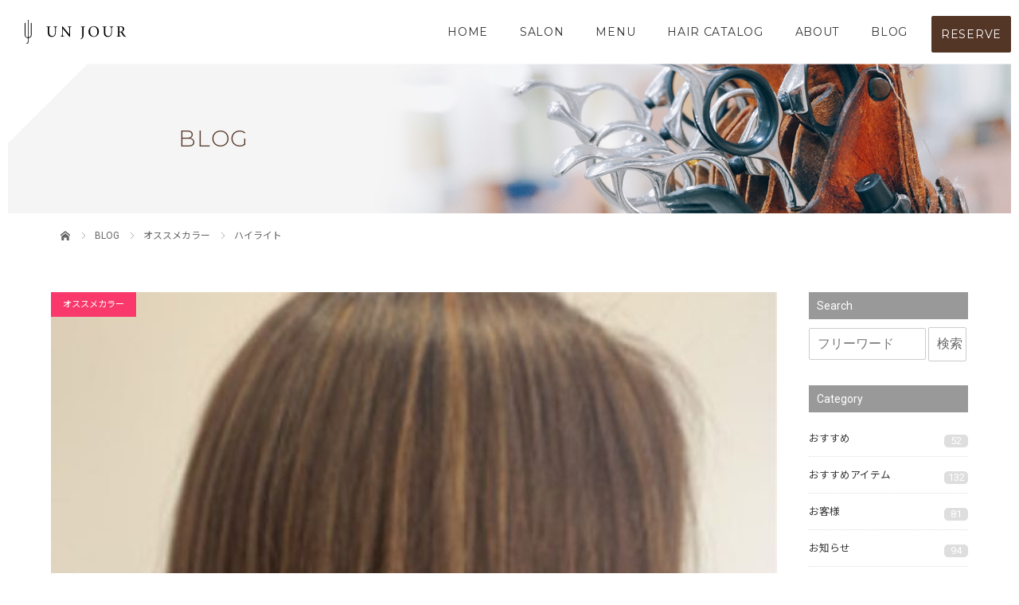

--- FILE ---
content_type: text/html; charset=UTF-8
request_url: https://www.info-unjour.com/4244.html
body_size: 20317
content:
<!DOCTYPE html>
<html lang="ja">
<head>
<meta charset="UTF-8">
<meta name="viewport" content="width=device-width,initial-scale=1,user-scalable=no,maximum-scale=1">
<meta name="format-detection" content="telephone=no">




<!-- favicon -->
<link rel="apple-touch-icon" href="https://info-unjour.com/wps/wp-content/themes/plus_design_beauty001/common/img/webclipicon.png" />
<link rel="shortcut icon" href="https://info-unjour.com/wps/wp-content/themes/plus_design_beauty001/common/img/favicon.ico" />

<title>松本市美容院　松本美容院　松本　アンジュール　アンジュールテラス | 松本市・安曇野市　美容室　UN JOUR グループ オフィシャルサイト| UN JOUR  松本市、安曇野市の美容院、美容室</title>
<meta name='robots' content='max-image-preview:large' />

<!-- All in One SEO Pack 3.2.1 によって Michael Torbert の Semper Fi Web Designob_start_detected [-1,-1] -->
<meta name="description"  content="こんにちは！TERRACE店スタイリストの上條です！ 明るさが欲しいけど全体が明るくなると困るという方におススメのハイライトになっています！！動きや立体感が出てセットした際にとてもかわいいです！！ また根本のプリンや白髪ぼかしにもおすすめです(*^。^*) 気になる方はお気軽にご相談ください！！！" />

<meta name="keywords"  content="松本市美容院,松本美容院,松本,unjour,アンジュールテラス,蟻ケ崎,アンジュール,ハイライト,ヘアカラー" />
<meta name="robots" content="index,follow" />

<script type="application/ld+json" class="aioseop-schema">{"@context":"https://schema.org","@graph":[{"@type":"Organization","@id":"https://www.info-unjour.com/#organization","url":"https://www.info-unjour.com/","name":"\u677e\u672c\u5e02\u30fb\u5b89\u66c7\u91ce\u5e02\u3000\u7f8e\u5bb9\u5ba4\u3000UN JOUR \u30b0\u30eb\u30fc\u30d7 \u30aa\u30d5\u30a3\u30b7\u30e3\u30eb\u30b5\u30a4\u30c8| UN JOUR  \u677e\u672c\u5e02\u3001\u5b89\u66c7\u91ce\u5e02\u306e\u7f8e\u5bb9\u9662\u3001\u7f8e\u5bb9\u5ba4","sameAs":[]},{"@type":"WebSite","@id":"https://www.info-unjour.com/#website","url":"https://www.info-unjour.com/","name":"\u677e\u672c\u5e02\u30fb\u5b89\u66c7\u91ce\u5e02\u3000\u7f8e\u5bb9\u5ba4\u3000UN JOUR \u30b0\u30eb\u30fc\u30d7 \u30aa\u30d5\u30a3\u30b7\u30e3\u30eb\u30b5\u30a4\u30c8| UN JOUR  \u677e\u672c\u5e02\u3001\u5b89\u66c7\u91ce\u5e02\u306e\u7f8e\u5bb9\u9662\u3001\u7f8e\u5bb9\u5ba4","publisher":{"@id":"https://www.info-unjour.com/#organization"},"potentialAction":{"@type":"SearchAction","target":"https://www.info-unjour.com/?s={search_term_string}","query-input":"required name=search_term_string"}},{"@type":"WebPage","@id":"https://www.info-unjour.com/4244.html#webpage","url":"https://www.info-unjour.com/4244.html","inLanguage":"ja","name":"\u30cf\u30a4\u30e9\u30a4\u30c8","isPartOf":{"@id":"https://www.info-unjour.com/#website"},"image":{"@type":"ImageObject","@id":"https://www.info-unjour.com/4244.html#primaryimage","url":"https://www.info-unjour.com/wps/wp-content/uploads/2022/09/3a8210eb9897f34e4bdd1da7de4adf96.jpg","width":600,"height":800},"primaryImageOfPage":{"@id":"https://www.info-unjour.com/4244.html#primaryimage"},"datePublished":"2022-10-01T00:00:00+09:00","dateModified":"2022-11-04T07:36:51+09:00","description":"\u3053\u3093\u306b\u3061\u306f\uff01TERRACE\u5e97\u30b9\u30bf\u30a4\u30ea\u30b9\u30c8\u306e\u4e0a\u689d\u3067\u3059\uff01https://beauty.hotpepper.jp/slnH000598290/stylist/T000795822/\n\n\n\n\u660e\u308b\u3055\u304c\u6b32\u3057\u3044\u3051\u3069\u5168\u4f53\u304c\u660e\u308b\u304f\u306a\u308b\u3068\u56f0\u308b\u3068\u3044\u3046\u65b9\u306b\u304a\u30b9\u30b9\u30e1\u306e\u30cf\u30a4\u30e9\u30a4\u30c8\u306b\u306a\u3063\u3066\u3044\u307e\u3059\uff01\uff01\u52d5\u304d\u3084\u7acb\u4f53\u611f\u304c\u51fa\u3066\u30bb\u30c3\u30c8\u3057\u305f\u969b\u306b\u3068\u3066\u3082\u304b\u308f\u3044\u3044\u3067\u3059\uff01\uff01\n\n\n\n\n\n\n\n\u307e\u305f\u6839\u672c\u306e\u30d7\u30ea\u30f3\u3084\u767d\u9aea\u307c\u304b\u3057\u306b\u3082\u304a\u3059\u3059\u3081\u3067\u3059(*^\u3002^*)\n\n\n\n\u6c17\u306b\u306a\u308b\u65b9\u306f\u304a\u6c17\u8efd\u306b\u3054\u76f8\u8ac7\u304f\u3060\u3055\u3044\uff01\uff01\uff01"},{"@type":"Article","@id":"https://www.info-unjour.com/4244.html#article","isPartOf":{"@id":"https://www.info-unjour.com/4244.html#webpage"},"author":{"@id":"https://www.info-unjour.com/author/terrace#author"},"headline":"\u30cf\u30a4\u30e9\u30a4\u30c8","datePublished":"2022-10-01T00:00:00+09:00","dateModified":"2022-11-04T07:36:51+09:00","commentCount":0,"mainEntityOfPage":{"@id":"https://www.info-unjour.com/4244.html#webpage"},"publisher":{"@id":"https://www.info-unjour.com/#organization"},"articleSection":"\u30aa\u30b9\u30b9\u30e1\u30ab\u30e9\u30fc, \u30a2\u30f3\u30b8\u30e5\u30fc\u30eb\u30c6\u30e9\u30b9, \u30cf\u30a4\u30e9\u30a4\u30c8, \u30d8\u30a2\u30ab\u30e9\u30fc, \u677e\u672c\u5e02\u7f8e\u5bb9\u9662, UNJOUR TERRACE","image":{"@type":"ImageObject","@id":"https://www.info-unjour.com/4244.html#primaryimage","url":"https://www.info-unjour.com/wps/wp-content/uploads/2022/09/3a8210eb9897f34e4bdd1da7de4adf96.jpg","width":600,"height":800}},{"@type":"Person","@id":"https://www.info-unjour.com/author/terrace#author","name":"UN JOUR TERRACE","sameAs":[],"image":{"@type":"ImageObject","@id":"https://www.info-unjour.com/#personlogo","url":"https://secure.gravatar.com/avatar/f3dde2debad0d7489704f45a97fea6be?s=96&d=mm&r=g","width":96,"height":96,"caption":"UN JOUR TERRACE"}}]}</script>
<link rel="canonical" href="https://www.info-unjour.com/4244.html" />
<!-- All in One SEO Pack -->
<link rel='dns-prefetch' href='//s.w.org' />
<link rel='stylesheet' id='wp-block-library-css'  href='https://www.info-unjour.com/wps/wp-includes/css/dist/block-library/style.min.css?ver=5.7.14' type='text/css' media='all' />
<link rel='stylesheet' id='wp-pagenavi-css'  href='https://www.info-unjour.com/wps/wp-content/plugins/wp-pagenavi/pagenavi-css.css?ver=2.70' type='text/css' media='all' />
<link rel='stylesheet' id='reset-style-css'  href='https://www.info-unjour.com/wps/wp-content/themes/plus_design_beauty001/common/css/reset.css?ver=5.7.14' type='text/css' media='all' />
<link rel='stylesheet' id='main-style-css'  href='https://www.info-unjour.com/wps/wp-content/themes/plus_design_beauty001/style.css?ver=5.7.14' type='text/css' media='all' />
<link rel='stylesheet' id='common-style-css'  href='https://www.info-unjour.com/wps/wp-content/themes/plus_design_beauty001/css/style.css?ver=5.7.14' type='text/css' media='all' />
<link rel='stylesheet' id='form-style-css'  href='https://www.info-unjour.com/wps/wp-content/themes/plus_design_beauty001/common/css/form.css?ver=5.7.14' type='text/css' media='all' />
<link rel='stylesheet' id='fakeLoader-style-css'  href='https://www.info-unjour.com/wps/wp-content/themes/plus_design_beauty001/common/css/fakeLoader.css?ver=5.7.14' type='text/css' media='all' />
<link rel='stylesheet' id='widget-style-css'  href='https://www.info-unjour.com/wps/wp-content/themes/plus_design_beauty001/common/widget/widget.css?ver=5.7.14' type='text/css' media='all' />
<link rel='stylesheet' id='bxslider-style-css'  href='https://www.info-unjour.com/wps/wp-content/themes/plus_design_beauty001/common/bxslider/css/jquery.bxslider.css?ver=5.7.14' type='text/css' media='all' />
<link rel='stylesheet' id='post-style-css'  href='https://www.info-unjour.com/wps/wp-content/themes/plus_design_beauty001/css/post.css?ver=5.7.14' type='text/css' media='all' />
<link rel='stylesheet' id='post-single-style-css'  href='https://www.info-unjour.com/wps/wp-content/themes/plus_design_beauty001/post.css?ver=5.7.14' type='text/css' media='all' />
<script type='text/javascript' src='https://www.info-unjour.com/wps/wp-content/themes/plus_design_beauty001/common/js/jquery.min.js?ver=5.7.14' id='jquery-js-js'></script>
<script type='text/javascript' src='https://www.info-unjour.com/wps/wp-content/themes/plus_design_beauty001/common/js/script.js?ver=5.7.14' id='main-js-js'></script>
<script type='text/javascript' src='https://www.info-unjour.com/wps/wp-content/themes/plus_design_beauty001/common/js/jQueryAutoHeight.js?ver=5.7.14' id='autoheight-js-js'></script>
<script type='text/javascript' src='https://www.info-unjour.com/wps/wp-content/themes/plus_design_beauty001/common/js/fakeLoader.js?ver=5.7.14' id='fakeLoader-js-js'></script>
<script type='text/javascript' src='https://www.info-unjour.com/wps/wp-content/themes/plus_design_beauty001/common/bxslider/js/jquery.bxslider.js?ver=5.7.14' id='bxslider-js-js'></script>
<link rel="stylesheet" href="https://www.info-unjour.com/wps/wp-content/plugins/realtime-calendar/calendar.css" type="text/css" media="screen" />
<script type="text/javascript" src="https://www.info-unjour.com/wps/wp-content/plugins/realtime-calendar/dayChecker.js"></script>
<script type="text/javascript" src="https://www.info-unjour.com/wps/wp-content/plugins/realtime-calendar/util.js"></script>
<style type="text/css">.broken_link, a.broken_link {
	text-decoration: line-through;
}</style></head>



<body data-rsssl=1 class="post-template-default single single-post postid-4244 single-format-standard">
<div id="fakeLoader"></div>
<script>
jQuery("#fakeLoader").fakeLoader({
	timeToHide: 1000,
	zIndex: "10000000000",
	spinner: "spinner1",
	bgColor: "#fff",
	//imagePath: ""
});
</script>



<style>
.keycolor { color:#543627 !important; }
.butcolor { color:#543627 !important; }
.bgcolor { color:#f4f4f4 !important; }


/*---------- hover ----------*/
.post_text_block a:hover { color:#543627 !important; }

/* globalNav */
#globalNav a:hover { color:#543627 !important; }
#globalNav a::before { background:#543627 !important; }
#globalNav li.sub_menu ul li a:hover { background:#543627 !important; }

#reserveBut,
#reserveButSP { background:#543627 !important; border:1px solid #543627; }
#reserveBut:hover { color:#543627 !important; background:#fff !important; }


/*---------- parts ----------*/
/* More */
.but_more a { color:#543627 !important; }
.but_more a .line_arrow span { background:#543627 !important; }

	
	
	

/* 見出し *//*
.headline { color:#543627 !important; border-bottom-color:rgba( 84, 54, 39, 0.25) !important; }
.headline::before { border-bottom:2px solid #543627 !important; }
*/
/* sns */

/*---------- single ----------*/
/* 本文 */
.post_text_block h2::before,
.post_text_block h2::after { border-bottom:2px solid #543627 !important; }
.post_text_block h3::before,
.post_text_block h3::after { background:#543627 !important; }
.post_text_block h5 { background:#543627 !important; }
.post_text_block li::before { background:#543627 !important; }
.post_text_block table th { background:#543627 !important; }
/* 関連記事 */
#relatedBlock,
#catalogSingle .set_bg { background-color:#f4f4f4 !important; }


/* h1 */
header h1 a { font-size:20px; }


@media screen and (max-width:768px) {
	/* h1 */
	header h1 a { font-size:px; }
}
	
/*---------- HOME ----------*/
	



</style>


<!-- ================================================================================== -->
<!--  header  -->
<!-- ================================================================================== -->
<header>
	<div id="headerBlock">
		<h1><a href="https://www.info-unjour.com" style="color:#000000;">
		<img src="https://info-unjour.com/wps/wp-content/themes/plus_design_beauty001/common/img/logo.svg" alt="UN JOUR" class="pc">
			<img src="https://info-unjour.com/wps/wp-content/themes/plus_design_beauty001/common/img/logo.svg" alt="UN JOUR" class="sp">		</a></h1>
	</div><!-- /#headerBlock -->
	<div id="reserveButSP">RESERVE</div>
	<div id="spMenuBut"><span></span><span></span><span></span></div>
</header>


<!-- ================================================================================== -->
<!--  nav  -->
<!-- ================================================================================== -->
<nav id="globalNavBlock" class="montserrat_t">
<div id="globalNav" class="menu-global_nav_beauty001-container"><ul><li><a href="https://info-unjour.com">HOME</a></li>
<li class="sub_menu"><a href="https://info-unjour.com/salon/">SALON</a>
<!-- sub_menu --><ul class="sub_menu_1">
<li><a href="https://info-unjour.com/salon/unjour/">UN JOUR</a></li>
<li><a href="https://info-unjour.com/salon/crea/">UN JOUR CREA</a></li>
<li><a href="https://info-unjour.com/salon/hills/">UN JOUR HILLS</a></li>
<li><a href="https://info-unjour.com/salon/garden/">UN JOUR GARDEN</a></li>
<li><a href="https://info-unjour.com/salon/grande/">UN JOUR GRANDE</a></li>
<li><a href="https://info-unjour.com/salon/un-jour-terrace/">UN JOUR TERRACE</a></li>
<li><a href="https://info-unjour.com/salon/un-jour-liberty/">UN JOUR LIBERTY</a></li>
</ul><!-- /sub_menu -->
<span></span></li>
<li class="sub_menu"><a href="https://info-unjour.com/menu/">MENU</a>
<!-- sub_menu --><ul class="sub_menu_1">
<li><a href="https://info-unjour.com/menu/menu/">HAIR・OTHER</a></li>
<li><a href="https://info-unjour.com/menu/menu_ceremony/">CEREMONY</a></li>
</ul><!-- /sub_menu -->
<span></span></li>
<li><a href="https://info-unjour.com/catalog/">HAIR CATALOG</a></li>
<li class="sub_menu"><a href="https://info-unjour.com/about/">ABOUT</a>
<!-- sub_menu --><ul class="sub_menu_1">
<li><a href="https://info-unjour.com/about/">CONCEPT</a></li>
<li><a href="https://info-unjour.com/recruit/">RECRUIT</a></li>
</ul><!-- /sub_menu -->
<span></span></li>
<li><a href="https://info-unjour.com/blog/">BLOG</a></li>
</ul></div><div id="reserveBut">RESERVE</div>
</nav>



<div id="reserveModalBlock">
	<div id="modalBg"></div>
	<div id="modalContent">
				<ul class="reserve_list">
		<li>
	<p class="salon playfair">UN JOUR</p>	<p class="tel">
		<a href="tel:0120-940-832">
			<span class="icon" style="background:#dbad3e "><img src="https://www.info-unjour.com/wps/wp-content/themes/plus_design_beauty001/common/img/icon_tel.svg"></span>
			<span class="reserve_tel">0120-940-832</span>
		</a>
	</p>
	
		<p class="hotpepper">
		<a href="https://beauty.hotpepper.jp/slnH000201052/?cstt=6" target="_blank">
			<img src="https://www.info-unjour.com/wps/wp-content/themes/plus_design_beauty001/common/img/logo_hotpepper.svg">
					</a>
	</p>
	</li><li>
	<p class="salon playfair">UN JOUR CREA</p>	<p class="tel">
		<a href="tel:0120-940-513">
			<span class="icon" style="background:#c42947 "><img src="https://www.info-unjour.com/wps/wp-content/themes/plus_design_beauty001/common/img/icon_tel.svg"></span>
			<span class="reserve_tel">0120-940-513</span>
		</a>
	</p>
	
		<p class="hotpepper">
		<a href="https://beauty.hotpepper.jp/slnH000199223/?cstt=9" target="_blank">
			<img src="https://www.info-unjour.com/wps/wp-content/themes/plus_design_beauty001/common/img/logo_hotpepper.svg">
					</a>
	</p>
	</li><li>
	<p class="salon playfair">UN JOUR HILLS</p>	<p class="tel">
		<a href="tel:0120-251-815">
			<span class="icon" style="background:#f18c00 "><img src="https://www.info-unjour.com/wps/wp-content/themes/plus_design_beauty001/common/img/icon_tel.svg"></span>
			<span class="reserve_tel">0120-251-815</span>
		</a>
	</p>
	
		<p class="hotpepper">
		<a href="https://beauty.hotpepper.jp/slnH000408337/?cstt=5" target="_blank">
			<img src="https://www.info-unjour.com/wps/wp-content/themes/plus_design_beauty001/common/img/logo_hotpepper.svg">
					</a>
	</p>
	</li><li>
	<p class="salon playfair">UN JOUR GARDEN</p>	<p class="tel">
		<a href="tel:0120-670-870">
			<span class="icon" style="background:#00953b "><img src="https://www.info-unjour.com/wps/wp-content/themes/plus_design_beauty001/common/img/icon_tel.svg"></span>
			<span class="reserve_tel">0120-670-870</span>
		</a>
	</p>
	
		<p class="hotpepper">
		<a href="https://beauty.hotpepper.jp/slnH000310785/?cstt=6" target="_blank">
			<img src="https://www.info-unjour.com/wps/wp-content/themes/plus_design_beauty001/common/img/logo_hotpepper.svg">
					</a>
	</p>
	</li><li>
	<p class="salon playfair">UN JOUR GRANDE</p>	<p class="tel">
		<a href="tel:0120-787-633">
			<span class="icon" style="background:#7f3eb6 "><img src="https://www.info-unjour.com/wps/wp-content/themes/plus_design_beauty001/common/img/icon_tel.svg"></span>
			<span class="reserve_tel">0120-787-633</span>
		</a>
	</p>
	
		<p class="hotpepper">
		<a href="https://beauty.hotpepper.jp/slnH000385524/?cstt=7" target="_blank">
			<img src="https://www.info-unjour.com/wps/wp-content/themes/plus_design_beauty001/common/img/logo_hotpepper.svg">
					</a>
	</p>
	</li><li>
	<p class="salon playfair">UN JOUR TERRACE</p>	<p class="tel">
		<a href="tel:0120-600-086">
			<span class="icon" style="background:#0e287f "><img src="https://www.info-unjour.com/wps/wp-content/themes/plus_design_beauty001/common/img/icon_tel.svg"></span>
			<span class="reserve_tel">0120-600-086</span>
		</a>
	</p>
	
		<p class="hotpepper">
		<a href="https://beauty.hotpepper.jp/slnH000598290/" target="_blank">
			<img src="https://www.info-unjour.com/wps/wp-content/themes/plus_design_beauty001/common/img/logo_hotpepper.svg">
					</a>
	</p>
	</li><li>
	<p class="salon playfair">UN JOUR LIBERTY</p>	<p class="tel">
		<a href="tel:0120-285-306">
			<span class="icon" style="background:#008589 "><img src="https://www.info-unjour.com/wps/wp-content/themes/plus_design_beauty001/common/img/icon_tel.svg"></span>
			<span class="reserve_tel">0120-285-306</span>
		</a>
	</p>
	
		<p class="hotpepper">
		<a href="https://beauty.hotpepper.jp/slnH000426373/stylist/" target="_blank">
			<img src="https://www.info-unjour.com/wps/wp-content/themes/plus_design_beauty001/common/img/logo_hotpepper.svg">
					</a>
	</p>
	</li>		</ul>
		<div id="modalClose">×</div>
	</div>
</div><!--reserveModalBlock-->
<style>
</style>

<!-- ================================================================================== -->
<!--  page title  -->
<!-- ================================================================================== -->
<div id="titleBlock" style="background-image:url( https://info-unjour.com/wps/wp-content/themes/plus_design_beauty001/common/img/bg_img_title.jpg ); background-color:#f5f5f5">
	<h2 class="page_title montserrat_l" style="color:#543627">BLOG</h2>
</div>


<!-- ================================================================================== -->
<!--  main  -->
<!-- ================================================================================== -->
<main id="topicsSingle">
		
	<div id="column_2Block" class="container">
		<div id="breadcrumbBlock"><ul class="container"><li><a href="https://www.info-unjour.com">&emsp;</a></li><li><a href="https://www.info-unjour.com/blog">BLOG</a></li><li><a href="https://www.info-unjour.com/category/%e3%82%aa%e3%82%b9%e3%82%b9%e3%83%a1%e3%82%ab%e3%83%a9%e3%83%bc">オススメカラー</a></li><li>ハイライト</li></ul></div>

		<div id="mainBlock">
			
			<!------------ article ------------>
			<div id="articleDetail">
							
								
				<div id="eyecatchImg" class="img_box">
					<img width="600" height="675" src="https://www.info-unjour.com/wps/wp-content/uploads/2022/09/3a8210eb9897f34e4bdd1da7de4adf96-600x675.jpg" class="attachment-size_l size-size_l wp-post-image" alt="" loading="lazy" /><ul class="category_list"><li><object><a href="https://www.info-unjour.com/category/%e3%82%aa%e3%82%b9%e3%82%b9%e3%83%a1%e3%82%ab%e3%83%a9%e3%83%bc" style="background:#f9396c">オススメカラー</a></object></li></ul>				</div><!-- /.img_box -->
				
				
				<!-- タイトル -->
				<h1 id="articleTitle" class="serif">ハイライト</h1>
				<!-- 本文 -->
				<div class="post_text_block">
<p>こんにちは！TERRACE店スタイリストの上條です！<a href="https://beauty.hotpepper.jp/slnH000598290/stylist/T000795822/" data-type="URL" data-id="https://beauty.hotpepper.jp/slnH000598290/stylist/T000795822/">https://beauty.hotpepper.jp/slnH000598290/stylist/T000795822/</a></p>



<p>明るさが欲しいけど全体が明るくなると困るという方に<br>おススメのハイライトになっています！！<br>動きや立体感が出てセットした際にとてもかわいいです！！</p>



<figure class="wp-block-image size-large"><a href="https://www.info-unjour.com/wps/wp-content/uploads/2022/09/I078025165_349-262.jpg"><img loading="lazy" width="262" height="349" src="https://www.info-unjour.com/wps/wp-content/uploads/2022/09/I078025165_349-262.jpg" alt="" class="wp-image-4245"/></a></figure>



<p>また根本のプリンや白髪ぼかしにもおすすめです(*^。^*)</p>



<p>気になる方はお気軽にご相談ください！！！</p>
</div>
				
				<!-- 記事データ -->
				<div class="post_data_block">
					<p class="author">著者：<a href="https://www.info-unjour.com/?author=7">UN JOUR TERRACE</a></p>					<time>2022年10月1日</time>
				</div>
				
				<!-- タグ -->
				<ul class="tag_list"><li><a href="https://www.info-unjour.com/tag/%e3%82%a2%e3%83%b3%e3%82%b8%e3%83%a5%e3%83%bc%e3%83%ab%e3%83%86%e3%83%a9%e3%82%b9" class="tag">アンジュールテラス</a></li><li><a href="https://www.info-unjour.com/tag/%e3%83%8f%e3%82%a4%e3%83%a9%e3%82%a4%e3%83%88" class="tag">ハイライト</a></li><li><a href="https://www.info-unjour.com/tag/%e3%83%98%e3%82%a2%e3%82%ab%e3%83%a9%e3%83%bc" class="tag">ヘアカラー</a></li><li><a href="https://www.info-unjour.com/tag/%e6%9d%be%e6%9c%ac%e5%b8%82%e7%be%8e%e5%ae%b9%e9%99%a2" class="tag">松本市美容院</a></li></ul>				
				<!-- SNS -->
				
<div id="singleSnsBlock" style="display:block">
	<ul class="sns_list">
		
		<!-- Facebook -->
					<li class="facebook">
				<a href="//www.facebook.com/sharer.php?src=bm&u=https%3A%2F%2Fwww.info-unjour.com%2F4244.html&t=%E3%83%8F%E3%82%A4%E3%83%A9%E3%82%A4%E3%83%88" title="Facebook" onclick="javascript:window.open(this.href, '', 'menubar=no,toolbar=no,resizable=yes,scrollbars=yes,height=300,width=600');return false;"><span></span></a>
			</li>
				
		<!-- Twitter -->
					<li class="twitter">
				<a href="//twitter.com/intent/tweet?url=https%3A%2F%2Fwww.info-unjour.com%2F4244.html&text=%E3%83%8F%E3%82%A4%E3%83%A9%E3%82%A4%E3%83%88&tw_p=tweetbutton" title="Twitter" onclick="javascript:window.open(this.href, '', 'menubar=no,toolbar=no,resizable=yes,scrollbars=yes,height=300,width=600');return false;"><span></span></a>
			</li>
				
		<!-- Line -->
					<li class="line">
				<a href="//line.me/R/msg/text/?%E3%83%8F%E3%82%A4%E3%83%A9%E3%82%A4%E3%83%88%0Ahttps%3A%2F%2Fwww.info-unjour.com%2F4244.html" target="_blank" title="LINEに送る"><span></span></a>
			</li>
				
		<!-- はてなブックマーク -->
					<li class="hatena">					
				<a href="//b.hatena.ne.jp/add?mode=confirm&url=https%3A%2F%2Fwww.info-unjour.com%2F4244.html" onclick="javascript:window.open(this.href, '_blank', 'menubar=no,toolbar=no,resizable=yes,scrollbars=yes,height=600,width=1000');return false;" title="はてなブックマークに登録"><span></span></a>
			</li>
				
		<!-- Poket -->
					<li class="getpocket">
				<a href="//getpocket.com/edit?url=https%3A%2F%2Fwww.info-unjour.com%2F4244.html&title=%E3%83%8F%E3%82%A4%E3%83%A9%E3%82%A4%E3%83%88" target="_blank" rel="nofollow" title="Pocketに保存する"><span></span></a>
			</li>
				
		<!-- Pinterest -->
					<li class="pinterest">
				<a href="https://www.pinterest.com/pin/create/button/?url=https%3A%2F%2Fwww.info-unjour.com%2F4244.html&media=https%3A%2F%2Fwww.info-unjour.com%2Fwps%2Fwp-content%2Fuploads%2F2022%2F09%2F3a8210eb9897f34e4bdd1da7de4adf96.jpg&description=%E3%83%8F%E3%82%A4%E3%83%A9%E3%82%A4%E3%83%88" rel="nofollow" target="_blank"><span></span></a>
			</li>
		

		<!-- Instagram -->
		<!--  -->
		
		<!-- Google+ -->
		<!---->
	</ul>
</div><!-- /#singleSnsBlock -->				
						</div><!-- /#articleDetail -->

			<div class="pagination_prev_next"><a href="https://www.info-unjour.com/4214.html" class="prev"><div class="img_box"><img src="https://www.info-unjour.com/wps/wp-content/uploads/2022/09/75f74972db0900b30f4a5996bb6e4cae-150x150.jpg"></div><p>pink　purple　color</p></a><a href="https://www.info-unjour.com/4277.html" class="next"><p>年末キャンペーンのお知らせ</p><div class="img_box"><img src="https://www.info-unjour.com/wps/wp-content/uploads/2022/10/68bdbc3b55602a02a2839fe4d88100ba-150x150.jpg"></div></a></div>		</div><!-- /#mainBlock  -->
		
		<div id="sidebarBlock">
	<section id="searchForm"><h5 class="accordion">Search</h5>		<form method="get" id="searchform" class="searchform" action="https://www.info-unjour.com/">
			<input type="text" name="s" id="s" placeholder="フリーワード"/>
			<input type="hidden" value="post" name="post_type" id="post_type"><!-- 投稿タイプ指定 -->
			<input type="submit" id="searchsubmit" value="検索" />
		</form>
		</section><section id="categoryList"><h5 class="accordion">Category</h5><ul class="level_1"><li><a href="https://www.info-unjour.com/category/%e3%81%8a%e3%81%99%e3%81%99%e3%82%81">おすすめ<span>52</span></a></li><li><a href="https://www.info-unjour.com/category/%e3%81%8a%e3%81%99%e3%81%99%e3%82%81%e3%82%a2%e3%82%a4%e3%83%86%e3%83%a0">おすすめアイテム<span>132</span></a></li><li><a href="https://www.info-unjour.com/category/%e3%81%8a%e5%ae%a2%e6%a7%98">お客様<span>81</span></a></li><li><a href="https://www.info-unjour.com/category/%e3%81%8a%e7%9f%a5%e3%82%89%e3%81%9b">お知らせ<span>94</span></a></li><li><a href="https://www.info-unjour.com/category/%e3%81%9d%e3%81%ae%e4%bb%96%e3%80%80">その他　<span>24</span></a></li><li><a href="https://www.info-unjour.com/category/%e3%82%a2%e3%82%a4%e3%83%a9%e3%83%83%e3%82%b7%e3%83%a5">アイラッシュ<span>6</span></a></li><li><a href="https://www.info-unjour.com/category/%e3%82%aa%e3%82%b9%e3%82%b9%e3%83%a1%e3%82%ab%e3%83%a9%e3%83%bc">オススメカラー<span>247</span></a></li><li><a href="https://www.info-unjour.com/category/%e3%82%aa%e3%82%b9%e3%82%b9%e3%83%a1%e3%82%b9%e3%82%bf%e3%82%a4%e3%83%ab">オススメスタイル<span>185</span></a></li><li><a href="https://www.info-unjour.com/category/%e3%82%b3%e3%83%b3%e3%83%86%e3%82%b9%e3%83%88">コンテスト<span>10</span></a></li><li><a href="https://www.info-unjour.com/category/%e3%82%b9%e3%82%bf%e3%82%a4%e3%83%aa%e3%82%b9%e3%83%88%e3%81%ae%e3%81%8a%e4%bc%91%e3%81%bf">スタイリストのお休み<span>62</span></a></li><li><a href="https://www.info-unjour.com/category/%e3%82%b9%e3%82%bf%e3%83%83%e3%83%95%e7%b4%b9%e4%bb%8b">スタッフ紹介<span>160</span></a></li><li><a href="https://www.info-unjour.com/category/%e3%83%8a%e3%82%ac%e3%82%b3%e3%83%ac">ナガコレ<span>2</span></a></li><li><a href="https://www.info-unjour.com/category/%e3%83%98%e3%82%a2%e3%82%b1%e3%82%a2">ヘアケア<span>83</span></a></li><li><a href="https://www.info-unjour.com/category/%e3%83%98%e3%82%a2%e3%82%b5%e3%83%9f%e3%83%83%e3%83%88">ヘアサミット<span>3</span></a></li><li><a href="https://www.info-unjour.com/category/%e3%83%9e%e3%82%a4%e3%83%96%e3%83%bc%e3%83%a0%e3%83%bb%e8%b6%a3%e5%91%b3">マイブーム・趣味<span>140</span></a></li><li><a href="https://www.info-unjour.com/category/%e3%83%a9%e3%83%bc%e3%83%a1%e3%83%b3%e9%83%a8">ラーメン部<span>19</span></a></li><li><a href="https://www.info-unjour.com/category/%e4%bc%81%e7%94%bb">企画<span>47</span></a></li><li><a href="https://www.info-unjour.com/category/%e4%bc%91%e6%97%a5%e3%81%ae%e9%81%8e%e3%81%94%e3%81%97%e6%96%b9">休日の過ごし方<span>302</span></a></li><li><a href="https://www.info-unjour.com/category/%e4%bc%9a%e7%a4%be%e8%a1%8c%e4%ba%8b">会社行事<span>36</span></a></li><li><a href="https://www.info-unjour.com/category/%e5%8b%89%e5%bc%b7%e4%bc%9a">勉強会<span>53</span></a></li><li><a href="https://www.info-unjour.com/category/%e5%8d%92%e6%a5%ad%e5%bc%8f">卒業式<span>22</span></a></li><li><a href="https://www.info-unjour.com/category/%e5%a4%a7%e5%92%8c%e5%a4%a7%e9%81%8b%e5%8b%95%e4%bc%9a">大和大運動会<span>7</span></a></li><li><a href="https://www.info-unjour.com/category/%e5%a5%b3%e5%a1%be">女塾<span>5</span></a></li><li><a href="https://www.info-unjour.com/category/%e5%ba%97%e9%95%b7%e7%b4%b9%e4%bb%8b">店長紹介<span>5</span></a></li><li><a href="https://www.info-unjour.com/category/%e5%bf%98%e5%b9%b4%e4%bc%9a">忘年会<span>13</span></a></li><li><a href="https://www.info-unjour.com/category/%e6%88%90%e4%ba%ba%e5%bc%8f">成人式<span>32</span></a></li><li><a href="https://www.info-unjour.com/category/%e6%97%85%e8%a1%8c">旅行<span>6</span></a></li><li><a href="https://www.info-unjour.com/category/%e6%9c%aa%e5%88%86%e9%a1%9e">未分類<span>4</span></a></li><li><a href="https://www.info-unjour.com/category/%e7%94%b7%e5%a1%be">男塾<span>1</span></a></li><li><a href="https://www.info-unjour.com/category/%e7%a4%be%e5%93%a1%e7%a0%94%e4%bf%ae%e6%97%85%e8%a1%8c">社員研修旅行<span>16</span></a></li><li><a href="https://www.info-unjour.com/category/jhca">JHCA<span>5</span></a></li><li><a href="https://www.info-unjour.com/category/makeup">メイク<span>6</span></a></li><li><a href="https://www.info-unjour.com/category/nail">ネイル<span>0</span></a></li><li><a href="https://www.info-unjour.com/category/other">その他<span>205</span></a></li><li><a href="https://www.info-unjour.com/category/styling">スタイリング<span>48</span></a></li></ul><div class="but_more"><span>More</span></div></section><section id="tagList"><h5 class="accordion">Tag</h5><ul><li><a href="https://www.info-unjour.com/tag/%e7%ac%91">(笑)</a></li><li><a href="https://www.info-unjour.com/tag/10%e5%91%a8%e5%b9%b4">10周年</a></li><li><a href="https://www.info-unjour.com/tag/10%e6%9c%88">10月</a></li><li><a href="https://www.info-unjour.com/tag/15%e5%91%a8%e5%b9%b4">15周年</a></li><li><a href="https://www.info-unjour.com/tag/1%e5%91%a8%e5%b9%b4">1周年</a></li><li><a href="https://www.info-unjour.com/tag/20%e5%91%a8%e5%b9%b4">20周年</a></li><li><a href="https://www.info-unjour.com/tag/3%e3%82%ab%e6%9c%88">3カ月</a></li><li><a href="https://www.info-unjour.com/tag/5%e6%9c%88">5月</a></li><li><a href="https://www.info-unjour.com/tag/8%e6%9c%88%e3%81%ae%e3%81%8a%e7%9f%a5%e3%82%89%e3%81%9b">8月のお知らせ</a></li><li><a href="https://www.info-unjour.com/tag/9%e5%91%a8%e5%b9%b4">9周年</a></li><li><a href="https://www.info-unjour.com/tag/ak%ef%bc%8d69">AK－69</a></li><li><a href="https://www.info-unjour.com/tag/bbq">BBQ</a></li><li><a href="https://www.info-unjour.com/tag/cota%e3%82%aa%e3%83%bc%e3%83%ab%e9%87%91%e8%b3%9e%e6%8e%88%e8%b3%9e%e5%bc%8f">COTAオール金賞授賞式</a></li><li><a href="https://www.info-unjour.com/tag/feel-good">feel good</a></li><li><a href="https://www.info-unjour.com/tag/gnu">GNU</a></li><li><a href="https://www.info-unjour.com/tag/jhca">JHCA</a></li><li><a href="https://www.info-unjour.com/tag/k-pop">K-POP</a></li><li><a href="https://www.info-unjour.com/tag/new">NEW</a></li><li><a href="https://www.info-unjour.com/tag/new-balance">New balance</a></li><li><a href="https://www.info-unjour.com/tag/niziu">NiziU</a></li><li><a href="https://www.info-unjour.com/tag/sup">sup</a></li><li><a href="https://www.info-unjour.com/tag/switch2">Switch2</a></li><li><a href="https://www.info-unjour.com/tag/%e3%81%82%e3%81%91%e3%81%be%e3%81%97%e3%81%a6%e3%81%8a%e3%82%81%e3%81%a7%e3%81%a8%e3%81%86%e3%81%94%e3%81%96%e3%81%84%e3%81%be%e3%81%99">あけましておめでとうございます</a></li><li><a href="https://www.info-unjour.com/tag/%e3%81%82%e3%81%a5%e3%81%bf%e3%81%ae%e5%85%ac%e5%9c%92">あづみの公園</a></li><li><a href="https://www.info-unjour.com/tag/%e3%81%84%e3%81%a1%e3%81%94%e7%8b%a9%e3%82%8a">いちご狩り</a></li><li><a href="https://www.info-unjour.com/tag/%e3%81%8a%e3%81%8b%e3%81%97%e3%83%a9%e3%83%b3%e3%83%89">おかしランド</a></li><li><a href="https://www.info-unjour.com/tag/%e3%81%8a%e3%81%8d%e3%81%aa%e5%a0%82">おきな堂</a></li><li><a href="https://www.info-unjour.com/tag/%e3%81%8a%e3%81%99%e3%81%99%e3%82%81">おすすめ</a></li><li><a href="https://www.info-unjour.com/tag/%e3%81%8a%e3%81%99%e3%81%99%e3%82%81%e3%81%ae%e3%81%8a%e5%ba%97">おすすめのお店</a></li><li><a href="https://www.info-unjour.com/tag/%e3%81%8a%e3%81%99%e3%81%99%e3%82%81%e3%82%a2%e3%82%a4%e3%83%86%e3%83%a0">おすすめアイテム</a></li><li><a href="https://www.info-unjour.com/tag/%e3%81%8a%e3%81%99%e3%81%99%e3%82%81%e3%82%ab%e3%83%a9%e3%83%bc">おすすめカラー</a></li><li><a href="https://www.info-unjour.com/tag/%e3%81%8a%e3%81%99%e3%81%99%e3%82%81%e3%82%b9%e3%82%bf%e3%82%a4%e3%83%ab">おすすめスタイル</a></li><li><a href="https://www.info-unjour.com/tag/%e3%81%8a%e3%81%99%e3%81%99%e3%82%81%e3%83%98%e3%82%a2%e3%82%ab%e3%83%a9%e3%83%bc">おすすめヘアカラー</a></li><li><a href="https://www.info-unjour.com/tag/%e3%81%8a%e3%81%99%e3%81%99%e3%82%81%e3%83%98%e3%82%a2%e3%82%b9%e3%82%bf%e3%82%a4%e3%83%ab">おすすめヘアスタイル</a></li><li><a href="https://www.info-unjour.com/tag/%e3%81%8a%e3%81%99%e3%81%99%e3%82%81%e3%83%a1%e3%83%8b%e3%83%a5%e3%83%bc">おすすめメニュー</a></li><li><a href="https://www.info-unjour.com/tag/%e3%81%8a%e3%81%a7%e3%82%93">おでん</a></li><li><a href="https://www.info-unjour.com/tag/%e3%81%8a%e3%81%bf%e3%81%8f%e3%81%98">おみくじ</a></li><li><a href="https://www.info-unjour.com/tag/%e3%81%8a%e3%82%b9%e3%82%b9%e3%83%a1%e3%82%b9%e3%82%bf%e3%82%a4%e3%83%ab">おススメスタイル</a></li><li><a href="https://www.info-unjour.com/tag/%e3%81%8a%e3%82%b9%e3%82%b9%e3%83%a1%e3%83%98%e3%82%a2%e3%82%ab%e3%83%a9%e3%83%bc">おススメヘアカラー</a></li><li><a href="https://www.info-unjour.com/tag/%e3%81%8a%e5%9c%9f%e7%94%a3">お土産</a></li><li><a href="https://www.info-unjour.com/tag/%e3%81%8a%e5%ae%a2%e6%a7%98">お客様</a></li><li><a href="https://www.info-unjour.com/tag/%e3%81%8a%e5%af%bf%e5%8f%b8">お寿司</a></li><li><a href="https://www.info-unjour.com/tag/%e3%81%8a%e5%ba%97%e3%81%ae%e9%9b%b0%e5%9b%b2%e6%b0%97">お店の雰囲気</a></li><li><a href="https://www.info-unjour.com/tag/%e3%81%8a%e6%95%a3%e6%ad%a9">お散歩</a></li><li><a href="https://www.info-unjour.com/tag/%e3%81%8a%e6%9c%88%e6%a7%98">お月様</a></li><li><a href="https://www.info-unjour.com/tag/%e3%81%8a%e6%ad%a3%e6%9c%88">お正月</a></li><li><a href="https://www.info-unjour.com/tag/%e3%81%8a%e7%9b%86%e6%9c%9f%e9%96%93%e4%b8%ad%e3%81%ae%e5%96%b6%e6%a5%ad%e6%99%82%e9%96%93%e3%81%ae%e3%81%8a%e7%9f%a5%e3%82%89%e3%81%9b">お盆期間中の営業時間のお知らせ</a></li><li><a href="https://www.info-unjour.com/tag/%e3%81%8a%e7%9b%86%e6%9c%9f%e9%96%93%e5%96%b6%e6%a5%ad%e6%99%82%e9%96%93">お盆期間営業時間</a></li><li><a href="https://www.info-unjour.com/tag/%e3%81%8a%e7%9f%a5%e3%82%89%e3%81%9b">お知らせ</a></li><li><a href="https://www.info-unjour.com/tag/%e3%81%8a%e7%a5%ad%e3%82%8a">お祭り</a></li><li><a href="https://www.info-unjour.com/tag/%e3%81%8a%e8%82%89">お肉</a></li><li><a href="https://www.info-unjour.com/tag/%e3%81%8a%e8%aa%95%e7%94%9f%e6%97%a5">お誕生日</a></li><li><a href="https://www.info-unjour.com/tag/%e3%81%8a%e9%99%b0%e6%a7%98%e3%81%a7">お陰様で</a></li><li><a href="https://www.info-unjour.com/tag/%e3%81%8f%e3%81%99%e3%81%bf%e3%82%ab%e3%83%a9%e3%83%bc">くすみカラー</a></li><li><a href="https://www.info-unjour.com/tag/%e3%81%93%e3%81%a3%e3%81%8f%e3%82%8abrown">こっくりbrown</a></li><li><a href="https://www.info-unjour.com/tag/%e3%81%94%e3%81%af%e3%82%93%e3%82%b7%e3%83%aa%e3%83%bc%e3%82%ba">ごはんシリーズ</a></li><li><a href="https://www.info-unjour.com/tag/%e3%81%94%e4%ba%88%e7%b4%84%e3%81%ab%e3%81%a4%e3%81%84%e3%81%a6">ご予約について</a></li><li><a href="https://www.info-unjour.com/tag/%e3%81%94%e5%a0%b1%e5%91%8a">ご報告</a></li><li><a href="https://www.info-unjour.com/tag/%e3%81%94%e9%a3%af%e4%bc%9a">ご飯会</a></li><li><a href="https://www.info-unjour.com/tag/%e3%81%95%e3%82%8f%e3%82%84%e3%81%8b">さわやか</a></li><li><a href="https://www.info-unjour.com/tag/%e3%81%99%e3%81%8d%e5%ae%b6">すき家</a></li><li><a href="https://www.info-unjour.com/tag/%e3%81%9d%e3%81%b0%e6%89%93%e3%81%a1">そば打ち</a></li><li><a href="https://www.info-unjour.com/tag/%e3%81%9f%e3%81%be%e3%81%ad%e3%81%8e%e3%82%a2%e3%83%ac%e3%83%b3%e3%82%b8">たまねぎアレンジ</a></li><li><a href="https://www.info-unjour.com/tag/%e3%81%a1%e3%82%87%e3%81%93%e3%81%a3%e3%81%a8%e3%81%98%e3%82%83%e3%81%aa%e3%81%84%e3%83%81%e3%83%a7%e3%82%b3">ちょこっとじゃないチョコ</a></li><li><a href="https://www.info-unjour.com/tag/%e3%81%ad%e3%81%93">ねこ</a></li><li><a href="https://www.info-unjour.com/tag/%e3%81%af%e3%81%95%e3%81%bf">はさみ</a></li><li><a href="https://www.info-unjour.com/tag/%e3%81%b1%e3%81%a3%e3%81%a4%e3%82%93%e3%83%9c%e3%83%96">ぱっつんボブ</a></li><li><a href="https://www.info-unjour.com/tag/%e3%81%b7%e3%82%88%e3%83%86%e3%83%88%e5%a4%a7%e4%bc%9a">ぷよテト大会</a></li><li><a href="https://www.info-unjour.com/tag/%e3%81%b8%e3%82%bb%e3%83%83%e3%83%88">へセット</a></li><li><a href="https://www.info-unjour.com/tag/%e3%81%bb%e3%82%93%e3%81%ae%e3%82%8a%e3%83%94%e3%83%b3%e3%82%af%e3%82%b0%e3%83%ac%e3%83%bc%e3%82%b8%e3%83%a5%e3%82%ab%e3%83%a9%e3%83%bc">ほんのりピンクグレージュカラー</a></li><li><a href="https://www.info-unjour.com/tag/%e3%82%a2%e3%82%a4%e3%82%b1%e3%82%a2">アイケア</a></li><li><a href="https://www.info-unjour.com/tag/%e3%82%a2%e3%82%a4%e3%82%b9">アイス</a></li><li><a href="https://www.info-unjour.com/tag/%e3%82%a2%e3%82%a4%e3%83%a9%e3%83%83%e3%82%b7%e3%83%a5">アイラッシュ</a></li><li><a href="https://www.info-unjour.com/tag/%e3%82%a2%e3%82%a6%e3%83%88%e3%83%ac%e3%83%83%e3%83%88">アウトレット</a></li><li><a href="https://www.info-unjour.com/tag/%e3%82%a2%e3%82%b5%e3%82%a4%e3%83%bc%e3%83%9c%e3%82%a6%e3%83%ab">アサイーボウル</a></li><li><a href="https://www.info-unjour.com/tag/%e3%82%a2%e3%83%83%e3%83%97">アップ</a></li><li><a href="https://www.info-unjour.com/tag/%e3%82%a2%e3%83%83%e3%83%97%e7%b7%b4%e7%bf%92">アップ練習</a></li><li><a href="https://www.info-unjour.com/tag/%e3%82%a2%e3%83%83%e3%83%97%e8%ac%9b%e7%bf%92">アップ講習</a></li><li><a href="https://www.info-unjour.com/tag/%e3%82%a2%e3%83%ab%e3%83%97%e3%82%b9%e5%85%ac%e5%9c%92">アルプス公園</a></li><li><a href="https://www.info-unjour.com/tag/%e3%82%a2%e3%83%b3%e3%82%b8%e3%82%b8%e3%83%a5%e3%83%bc%e3%83%ab%e3%83%86%e3%83%a9%e3%82%b9">アンジジュールテラス</a></li><li><a href="https://www.info-unjour.com/tag/%e3%82%a2%e3%83%b3%e3%82%b8%e3%83%a5%e3%83%bc%e3%83%ab">アンジュール</a></li><li><a href="https://www.info-unjour.com/tag/%e3%82%a2%e3%83%b3%e3%82%b8%e3%83%a5%e3%83%bc%e3%83%ab%e3%82%ac%e3%83%bc%e3%83%87%e3%83%b3">アンジュールガーデン</a></li><li><a href="https://www.info-unjour.com/tag/%e3%82%a2%e3%83%b3%e3%82%b8%e3%83%a5%e3%83%bc%e3%83%ab%e3%82%af%e3%83%ac%e3%82%a2">アンジュールクレア</a></li><li><a href="https://www.info-unjour.com/tag/%e3%82%a2%e3%83%b3%e3%82%b8%e3%83%a5%e3%83%bc%e3%83%ab%e3%82%b0%e3%83%a9%e3%83%b3%e3%83%87">アンジュールグランデ</a></li><li><a href="https://www.info-unjour.com/tag/%e3%82%a2%e3%83%b3%e3%82%b8%e3%83%a5%e3%83%bc%e3%83%ab%e3%83%86%e3%83%a9%e3%82%b9">アンジュールテラス</a></li><li><a href="https://www.info-unjour.com/tag/%e3%82%a2%e3%83%b3%e3%82%b8%e3%83%a5%e3%83%bc%e3%83%ab%e3%83%92%e3%83%ab%e3%82%ba">アンジュールヒルズ</a></li><li><a href="https://www.info-unjour.com/tag/%e3%82%a2%e3%83%b3%e3%82%b8%e3%83%a5%e3%83%bc%e3%83%ab%e3%83%aa%e3%83%90%e3%83%86%e3%82%a3%e3%83%bc">アンジュールリバティー</a></li><li><a href="https://www.info-unjour.com/tag/%e3%82%a2%e3%83%b3%e3%82%b8%e3%83%a5%e3%83%bc%e3%83%ab%e6%9d%be%e6%9c%ac">アンジュール松本</a></li><li><a href="https://www.info-unjour.com/tag/%e3%82%a2%e3%83%b3%e3%83%b3%e3%82%b8%e3%83%a5%e3%83%bc%e3%83%ab%e3%82%b0%e3%83%a9%e3%83%b3%e3%83%87">アンンジュールグランデ</a></li><li><a href="https://www.info-unjour.com/tag/%e3%82%a2%e3%83%bc%e3%83%88%e9%91%91%e8%b3%9e">アート鑑賞</a></li><li><a href="https://www.info-unjour.com/tag/%e3%82%a4%e3%82%aa%e3%83%b3%e3%83%a2%e3%83%bc%e3%83%ab">イオンモール</a></li><li><a href="https://www.info-unjour.com/tag/%e3%82%a4%e3%83%8e%e3%82%a2%e3%82%ab%e3%83%a9%e3%83%bc">イノアカラー</a></li><li><a href="https://www.info-unjour.com/tag/%e3%82%a4%e3%83%8e%e3%82%a2%e3%82%ab%e3%83%a9%e3%83%bc%e3%82%bb%e3%83%9f%e3%83%8a%e3%83%bc">イノアカラーセミナー</a></li><li><a href="https://www.info-unjour.com/tag/%e3%82%a4%e3%83%a1%e3%83%81%e3%82%a7%e3%83%b3">イメチェン</a></li><li><a href="https://www.info-unjour.com/tag/%e3%82%a4%e3%83%a4%e3%83%aa%e3%83%b3%e3%82%b0%e3%82%ab%e3%83%a9%e3%83%bc">イヤリングカラー</a></li><li><a href="https://www.info-unjour.com/tag/%e3%82%a4%e3%83%ab%e3%83%9f%e3%83%8d%e3%83%bc%e3%82%b7%e3%83%a7%e3%83%b3">イルミネーション</a></li><li><a href="https://www.info-unjour.com/tag/%e3%82%a4%e3%83%b3%e3%82%b3">インコ</a></li><li><a href="https://www.info-unjour.com/tag/%e3%82%a4%e3%83%b3%e3%83%86%e3%83%aa%e3%82%a2">インテリア</a></li><li><a href="https://www.info-unjour.com/tag/%e3%82%a4%e3%83%b3%e3%83%8a%e3%82%ab%e3%83%a9%e3%83%bc">インナカラー</a></li><li><a href="https://www.info-unjour.com/tag/%e3%82%a4%e3%83%b3%e3%83%8a%e3%83%bc%e3%82%ab%e3%83%a9%e3%83%bc">インナーカラー</a></li><li><a href="https://www.info-unjour.com/tag/%e3%82%a8%e3%82%a4%e3%82%b8%e3%83%b3%e3%82%b0%e3%82%b1%e3%82%a2">エイジングケア</a></li><li><a href="https://www.info-unjour.com/tag/%e3%82%a8%e3%83%95%e3%82%a7%e3%82%af%e3%83%88">エフェクト</a></li><li><a href="https://www.info-unjour.com/tag/%e3%82%a8%e3%83%b3%e3%83%89%e3%82%ab%e3%83%a9%e3%83%bc">エンドカラー</a></li><li><a href="https://www.info-unjour.com/tag/%e3%82%aa%e3%82%b9%e3%82%b9%e3%83%a1%e3%82%ab%e3%83%a9%e3%83%bc">オススメカラー</a></li><li><a href="https://www.info-unjour.com/tag/%e3%82%aa%e3%83%aa%e3%82%b8%e3%83%8a%e3%83%abt%e3%82%b7%e3%83%a3%e3%83%84">オリジナルTシャツ</a></li><li><a href="https://www.info-unjour.com/tag/%e3%82%aa%e3%83%ac%e3%83%b3%e3%82%b8%e3%82%ab%e3%83%a9%e3%83%bc">オレンジカラー</a></li><li><a href="https://www.info-unjour.com/tag/%e3%82%aa%e3%83%bc%e3%83%ab%e9%87%91%e3%82%b5%e3%83%ad%e3%83%b3%e4%bc%9a">オール金サロン会</a></li><li><a href="https://www.info-unjour.com/tag/%e3%82%aa%e3%83%bc%e3%83%ab%e9%87%91%e3%82%b5%e3%83%ad%e3%83%b3%e4%bc%9a%e8%ad%b0">オール金サロン会議</a></li><li><a href="https://www.info-unjour.com/tag/%e3%82%aa%e3%83%bc%e3%83%ab%e9%87%91%e8%b3%9e%e3%82%b5%e3%83%ad%e3%83%b3%e4%bc%9a">オール金賞サロン会</a></li><li><a href="https://www.info-unjour.com/tag/%e3%82%ab%e3%83%83%e3%83%88%e3%83%a2%e3%83%87%e3%83%ab">カットモデル</a></li><li><a href="https://www.info-unjour.com/tag/%e3%82%ab%e3%83%83%e3%83%88%e7%b7%b4%e7%bf%92">カット練習</a></li><li><a href="https://www.info-unjour.com/tag/%e3%82%ab%e3%83%95%e3%82%a7">カフェ</a></li><li><a href="https://www.info-unjour.com/tag/%e3%82%ab%e3%83%95%e3%82%a7%e5%b7%a1%e3%82%8a">カフェ巡り</a></li><li><a href="https://www.info-unjour.com/tag/%e3%82%ab%e3%83%a1%e3%83%a9">カメラ</a></li><li><a href="https://www.info-unjour.com/tag/%e3%82%ab%e3%83%a9%e3%82%aa%e3%82%b1">カラオケ</a></li><li><a href="https://www.info-unjour.com/tag/%e3%82%ab%e3%83%a9%e3%83%bc">カラー</a></li><li><a href="https://www.info-unjour.com/tag/%e3%82%ab%e3%83%a9%e3%83%bc%e3%83%86%e3%82%b9%e3%83%88%e5%90%88%e6%a0%bc">カラーテスト合格</a></li><li><a href="https://www.info-unjour.com/tag/%e3%82%ab%e3%83%a9%e3%83%bc%e3%83%a2%e3%83%87%e3%83%ab">カラーモデル</a></li><li><a href="https://www.info-unjour.com/tag/%e3%82%ab%e3%83%a9%e3%83%bc%e3%83%a2%e3%83%87%e3%83%ab%e5%8b%9f%e9%9b%86">カラーモデル募集</a></li><li><a href="https://www.info-unjour.com/tag/%e3%82%ab%e3%83%a9%e3%83%bc%e5%8b%89%e5%bc%b7%e4%bc%9a">カラー勉強会</a></li><li><a href="https://www.info-unjour.com/tag/%e3%82%ab%e3%83%a9%e3%83%bc%e8%ac%9b%e7%bf%92">カラー講習</a></li><li><a href="https://www.info-unjour.com/tag/%e3%82%ab%e3%83%ac%e3%83%bc">カレー</a></li><li><a href="https://www.info-unjour.com/tag/%e3%82%ab%e3%83%ac%e3%83%bc%e3%83%a9%e3%83%b3%e3%83%81">カレーランチ</a></li><li><a href="https://www.info-unjour.com/tag/%e3%82%ac%e3%83%81%e3%83%a3">ガチャ</a></li><li><a href="https://www.info-unjour.com/tag/%e3%82%ac%e3%83%81%e3%83%a3%e3%82%ac%e3%83%81%e3%83%a3">ガチャガチャ</a></li><li><a href="https://www.info-unjour.com/tag/%e3%82%ad%e3%83%83%e3%82%ba%e3%82%ab%e3%83%83%e3%83%88">キッズカット</a></li><li><a href="https://www.info-unjour.com/tag/%e3%82%ad%e3%83%84%e3%83%8d%e3%82%ab%e3%83%a9%e3%83%bc">キツネカラー</a></li><li><a href="https://www.info-unjour.com/tag/%e3%82%ad%e3%83%a3%e3%83%b3%e3%83%97">キャンプ</a></li><li><a href="https://www.info-unjour.com/tag/%e3%82%ad%e3%83%a3%e3%83%b3%e3%83%9a%e3%83%bc%e3%83%b3">キャンペーン</a></li><li><a href="https://www.info-unjour.com/tag/%e3%82%ad%e3%83%b3%e3%82%b0%e7%89%9b%e4%b8%bc">キング牛丼</a></li><li><a href="https://www.info-unjour.com/tag/%e3%82%af%e3%83%aa%e3%82%b9%e3%83%9e%e3%82%b9">クリスマス</a></li><li><a href="https://www.info-unjour.com/tag/%e3%82%af%e3%83%aa%e3%82%b9%e3%83%9e%e3%82%b9%e3%83%aa%e3%83%bc%e3%82%b9">クリスマスリース</a></li><li><a href="https://www.info-unjour.com/tag/%e3%82%b0%e3%83%a9%e3%83%87%e3%83%bc%e3%82%b7%e3%83%a7%e3%83%b3%e3%82%ab%e3%83%a9%e3%83%bc">グラデーションカラー</a></li><li><a href="https://www.info-unjour.com/tag/%e3%82%b0%e3%83%ac%e3%82%a4%e3%83%98%e3%82%a2%e8%ac%9b%e7%bf%92%e4%bc%9a">グレイヘア講習会</a></li><li><a href="https://www.info-unjour.com/tag/%e3%82%b0%e3%83%ac%e3%83%bc%e3%82%b8%e3%83%a5">グレージュ</a></li><li><a href="https://www.info-unjour.com/tag/%e3%82%b0%e3%83%ac%e3%83%bc%e3%82%b8%e3%83%a5%e3%82%ab%e3%83%a9%e3%83%bc">グレージュカラー</a></li><li><a href="https://www.info-unjour.com/tag/%e3%82%b1%e3%82%a2">ケア</a></li><li><a href="https://www.info-unjour.com/tag/%e3%82%b1%e3%82%a2%e3%83%aa%e3%82%b9%e3%83%88">ケアリスト</a></li><li><a href="https://www.info-unjour.com/tag/%e3%82%b1%e3%83%b3%e3%82%bf%e3%83%83%e3%82%ad%e3%83%bc">ケンタッキー</a></li><li><a href="https://www.info-unjour.com/tag/%e3%82%b3%e3%82%bf">コタ</a></li><li><a href="https://www.info-unjour.com/tag/%e3%82%b3%e3%83%b3%e3%83%86%e3%82%b9%e3%83%88">コンテスト</a></li><li><a href="https://www.info-unjour.com/tag/%e3%82%b4%e3%83%ab%e3%83%95">ゴルフ</a></li><li><a href="https://www.info-unjour.com/tag/%e3%82%b4%e3%83%b3%e3%83%81%e3%83%a3">ゴンチャ</a></li><li><a href="https://www.info-unjour.com/tag/%e3%82%b5%e3%82%a4%e3%82%ba%e3%82%a2%e3%83%83%e3%83%97">サイズアップ</a></li><li><a href="https://www.info-unjour.com/tag/%e3%82%b5%e3%83%83%e3%82%ab%e3%83%bc%e5%b0%91%e5%b9%b4">サッカー少年</a></li><li><a href="https://www.info-unjour.com/tag/%e3%82%b5%e3%83%97%e3%83%a9%e3%82%a4%e3%82%ba">サプライズ</a></li><li><a href="https://www.info-unjour.com/tag/%e3%82%b5%e3%83%9c%e3%83%86%e3%83%b3">サボテン</a></li><li><a href="https://www.info-unjour.com/tag/%e3%82%b5%e3%83%9e%e3%83%bc%e3%82%ab%e3%83%a9%e3%83%bc">サマーカラー</a></li><li><a href="https://www.info-unjour.com/tag/%e3%82%b5%e3%83%bc%e3%82%ab%e3%82%b9">サーカス</a></li><li><a href="https://www.info-unjour.com/tag/%e3%82%b7%e3%83%a3%e3%83%b3%e3%83%97%e3%83%bc">シャンプー</a></li><li><a href="https://www.info-unjour.com/tag/%e3%82%b7%e3%83%a3%e3%83%b3%e3%83%97%e3%83%bc%e3%82%ab%e3%82%a6%e3%83%b3%e3%82%bb%e3%83%aa%e3%83%b3%e3%82%b0">シャンプーカウンセリング</a></li><li><a href="https://www.info-unjour.com/tag/%e3%82%b7%e3%83%a3%e3%83%b3%e3%83%97%e3%83%bc%e6%8c%87%e5%90%8d">シャンプー指名</a></li><li><a href="https://www.info-unjour.com/tag/%e3%82%b7%e3%83%a7%e3%83%bc%e3%83%88">ショート</a></li><li><a href="https://www.info-unjour.com/tag/%e3%82%b7%e3%83%a7%e3%83%bc%e3%83%88%e3%82%ab%e3%83%83%e3%83%88">ショートカット</a></li><li><a href="https://www.info-unjour.com/tag/%e3%82%b7%e3%83%a7%e3%83%bc%e3%83%88%e3%82%b9%e3%82%bf%e3%82%a4%e3%83%ab">ショートスタイル</a></li><li><a href="https://www.info-unjour.com/tag/%e3%82%b7%e3%83%a7%e3%83%bc%e3%83%88%e3%83%98%e3%82%a2">ショートヘア</a></li><li><a href="https://www.info-unjour.com/tag/%e3%82%b7%e3%83%a7%e3%83%bc%e3%83%88%e3%83%9c%e3%83%96">ショートボブ</a></li><li><a href="https://www.info-unjour.com/tag/%e3%82%b8%e3%82%a7%e3%83%b3%e3%82%ac%e5%a4%a7%e4%bc%9a">ジェンガ大会</a></li><li><a href="https://www.info-unjour.com/tag/%e3%82%b8%e3%83%a7%e3%83%aa%e3%83%bc%e3%83%91%e3%82%b9%e3%82%bf">ジョリーパスタ</a></li><li><a href="https://www.info-unjour.com/tag/%e3%82%b9%e3%82%ad%e3%83%a3%e3%83%ab%e3%83%97%e3%82%b1%e3%82%a2">スキャルプケア</a></li><li><a href="https://www.info-unjour.com/tag/%e3%82%b9%e3%82%bf%e3%82%a4%e3%83%aa%e3%82%b9%e3%83%88%e3%83%87%e3%83%93%e3%83%a5%e3%83%bc">スタイリストデビュー</a></li><li><a href="https://www.info-unjour.com/tag/%e3%82%b9%e3%82%bf%e3%82%a4%e3%83%aa%e3%83%b3%e3%82%b0%e6%a8%aa%e5%b7%9d">スタイリング横川</a></li><li><a href="https://www.info-unjour.com/tag/%e3%82%b9%e3%82%bf%e3%83%83%e3%83%95">スタッフ</a></li><li><a href="https://www.info-unjour.com/tag/%e3%82%b9%e3%82%bf%e3%83%83%e3%83%95%e3%81%ae%e3%81%8a%e4%bc%91%e3%81%bf">スタッフのお休み</a></li><li><a href="https://www.info-unjour.com/tag/%e3%82%b9%e3%82%bf%e3%83%83%e3%83%95%e3%82%ab%e3%83%a9%e3%83%bc">スタッフカラー</a></li><li><a href="https://www.info-unjour.com/tag/%e3%82%b9%e3%82%bf%e3%83%83%e3%83%95%e3%83%9f%e3%83%bc%e3%83%86%e3%82%a3%e3%83%b3%e3%82%b0">スタッフミーティング</a></li><li><a href="https://www.info-unjour.com/tag/%e3%82%b9%e3%82%bf%e3%83%83%e3%83%95%e5%86%99%e7%9c%9f">スタッフ写真</a></li><li><a href="https://www.info-unjour.com/tag/%e3%82%b9%e3%82%bf%e3%83%83%e3%83%95%e7%b4%b9%e4%bb%8b">スタッフ紹介</a></li><li><a href="https://www.info-unjour.com/tag/%e3%82%b9%e3%83%8e%e3%83%bc%e3%83%9c%e3%83%bc%e3%83%89">スノーボード</a></li><li><a href="https://www.info-unjour.com/tag/%e3%82%b9%e3%83%9e%e3%83%9b%e3%82%b2%e3%83%bc%e3%83%a0">スマホゲーム</a></li><li><a href="https://www.info-unjour.com/tag/%e3%82%b9%e3%83%bc%e3%83%91%e3%83%bc%e3%83%a0%e3%83%bc%e3%83%b3">スーパームーン</a></li><li><a href="https://www.info-unjour.com/tag/%e3%82%ba%e3%83%bc%e3%83%88%e3%83%94%e3%82%a2">ズートピア</a></li><li><a href="https://www.info-unjour.com/tag/%e3%82%bb%e3%83%b3%e3%82%bf%e3%83%bc%e3%83%91%e3%83%bc%e3%83%88">センターパート</a></li><li><a href="https://www.info-unjour.com/tag/%e3%83%80%e3%83%96%e3%83%ab%e3%82%ab%e3%83%a9%e3%83%bc">ダブルカラー</a></li><li><a href="https://www.info-unjour.com/tag/%e3%83%81%e3%83%ad">チロ</a></li><li><a href="https://www.info-unjour.com/tag/%e3%83%84%e3%82%a4%e3%82%b9%e3%83%88%e3%83%91%e3%83%bc%e3%83%9e">ツイストパーマ</a></li><li><a href="https://www.info-unjour.com/tag/%e3%83%84%e3%83%a4%e9%ab%aa">ツヤ髪</a></li><li><a href="https://www.info-unjour.com/tag/%e3%83%84%e3%83%bc%e3%83%88%e3%83%bc%e3%83%b3%e3%82%ab%e3%83%a9%e3%83%bc">ツートーンカラー</a></li><li><a href="https://www.info-unjour.com/tag/%e3%83%87%e3%82%a3%e3%82%ba%e3%83%8b%e3%83%bc">ディズニー</a></li><li><a href="https://www.info-unjour.com/tag/%e3%83%87%e3%82%a3%e3%82%ba%e3%83%8b%e3%83%bc%e3%83%a9%e3%83%b3%e3%83%89">ディズニーランド</a></li><li><a href="https://www.info-unjour.com/tag/%e3%83%87%e3%82%b6%e3%82%a4%e3%83%b3%e3%82%ab%e3%83%a9%e3%83%bc">デザインカラー</a></li><li><a href="https://www.info-unjour.com/tag/%e3%83%88%e3%83%83%e3%83%9d%e3%82%ae">トッポギ</a></li><li><a href="https://www.info-unjour.com/tag/%e3%83%88%e3%83%a9%e3%83%83%e3%82%af%e3%82%aa%e3%82%a4%e3%83%ab">トラックオイル</a></li><li><a href="https://www.info-unjour.com/tag/%e3%83%88%e3%83%a9%e3%83%83%e3%82%af%e3%82%b8%e3%82%a7%e3%83%ab">トラックジェル</a></li><li><a href="https://www.info-unjour.com/tag/%e3%83%89%e3%83%a9%e3%82%a4%e3%83%96">ドライブ</a></li><li><a href="https://www.info-unjour.com/tag/%e3%83%8d%e3%82%a4%e3%83%ab">ネイル</a></li><li><a href="https://www.info-unjour.com/tag/%e3%83%8f%e3%82%a4%e3%83%88%e3%83%bc%e3%83%b3">ハイトーン</a></li><li><a href="https://www.info-unjour.com/tag/%e3%83%8f%e3%82%a4%e3%83%88%e3%83%bc%e3%83%b3%e3%82%ab%e3%83%a9%e3%83%bc">ハイトーンカラー</a></li><li><a href="https://www.info-unjour.com/tag/%e3%83%8f%e3%82%a4%e3%83%93%e3%82%b9%e3%82%ab%e3%82%b9">ハイビスカス</a></li><li><a href="https://www.info-unjour.com/tag/%e3%83%8f%e3%82%a4%e3%83%a9%e3%82%a4%e3%83%88">ハイライト</a></li><li><a href="https://www.info-unjour.com/tag/%e3%83%8f%e3%82%a4%e3%83%a9%e3%82%a4%e3%83%88%e8%ac%9b%e7%bf%92">ハイライト講習</a></li><li><a href="https://www.info-unjour.com/tag/%e3%83%8f%e3%83%83%e3%83%94%e3%83%bc%e3%83%90%e3%83%bc%e3%82%b9%e3%83%87%e3%83%bc">ハッピーバースデー</a></li><li><a href="https://www.info-unjour.com/tag/%e3%83%8f%e3%83%aa%e3%83%bc%e3%83%9d%e3%83%83%e3%82%bf%e3%83%bc">ハリーポッター</a></li><li><a href="https://www.info-unjour.com/tag/%e3%83%8f%e3%83%aa%e3%83%bc%e3%83%9d%e3%83%83%e3%82%bf%e3%83%bc%e3%82%b9%e3%82%bf%e3%82%b8%e3%82%aa">ハリーポッタースタジオ</a></li><li><a href="https://www.info-unjour.com/tag/%e3%83%8f%e3%83%ad%e3%82%a6%e3%82%a3%e3%83%b3">ハロウィン</a></li><li><a href="https://www.info-unjour.com/tag/%e3%83%8f%e3%83%b3%e3%83%90%e3%83%bc%e3%82%b0">ハンバーグ</a></li><li><a href="https://www.info-unjour.com/tag/%e3%83%90%e3%82%a4%e3%82%b3%e3%83%8a%e3%83%9f">バイコナミ</a></li><li><a href="https://www.info-unjour.com/tag/%e3%83%90%e3%82%b9%e3%82%b1">バスケ</a></li><li><a href="https://www.info-unjour.com/tag/%e3%83%90%e3%83%ac%e3%83%b3%e3%82%bf%e3%82%a4%e3%83%b3">バレンタイン</a></li><li><a href="https://www.info-unjour.com/tag/%e3%83%90%e3%83%b3%e3%82%b8%e3%83%bc%e3%82%b8%e3%83%a3%e3%83%b3%e3%83%97">バンジージャンプ</a></li><li><a href="https://www.info-unjour.com/tag/%e3%83%90%e3%83%bc%e3%82%b9%e3%83%87%e3%82%a4%e3%83%97%e3%83%ac%e3%82%bc%e3%83%b3%e3%83%88">バースデイプレゼント</a></li><li><a href="https://www.info-unjour.com/tag/%e3%83%90%e3%83%bc%e3%83%86%e3%83%b3%e3%83%80%e3%83%bc">バーテンダー</a></li><li><a href="https://www.info-unjour.com/tag/%e3%83%91%e3%83%83%e3%82%af">パック</a></li><li><a href="https://www.info-unjour.com/tag/%e3%83%91%e3%83%bc%e3%83%9e">パーマ</a></li><li><a href="https://www.info-unjour.com/tag/%e3%83%91%e3%83%bc%e3%83%9e%e3%82%b9%e3%82%bf%e3%82%a4%e3%83%ab">パーマスタイル</a></li><li><a href="https://www.info-unjour.com/tag/%e3%83%93%e3%83%a5%e3%83%bc%e3%83%86%e3%82%a3%e3%83%bc%e3%83%95%e3%82%a7%e3%82%a4%e3%82%b9%e3%82%b9%e3%83%81%e3%82%a3%e3%83%83%e3%82%af">ビューティーフェイススチィック</a></li><li><a href="https://www.info-unjour.com/tag/%e3%83%94%e3%83%b3%e3%82%af%e3%82%ab%e3%83%a9%e3%83%bc">ピンクカラー</a></li><li><a href="https://www.info-unjour.com/tag/%e3%83%94%e3%83%b3%e3%82%af%e3%83%99%e3%83%bc%e3%82%b8%e3%83%a5">ピンクベージュ</a></li><li><a href="https://www.info-unjour.com/tag/%e3%83%95%e3%82%a1%e3%83%83%e3%82%b7%e3%83%a7%e3%83%b3">ファッション</a></li><li><a href="https://www.info-unjour.com/tag/%e3%83%95%e3%82%a7%e3%82%b9">フェス</a></li><li><a href="https://www.info-unjour.com/tag/%e3%83%95%e3%82%a7%e3%83%bc%e3%83%89">フェード</a></li><li><a href="https://www.info-unjour.com/tag/%e3%83%95%e3%82%a9%e3%83%88">フォト</a></li><li><a href="https://www.info-unjour.com/tag/%e3%83%95%e3%82%a9%e3%83%88%e3%82%b3%e3%83%b3">フォトコン</a></li><li><a href="https://www.info-unjour.com/tag/%e3%83%95%e3%82%a9%e3%83%88%e3%82%b3%e3%83%b3%e3%83%86%e3%82%b9%e3%83%88">フォトコンテスト</a></li><li><a href="https://www.info-unjour.com/tag/%e3%83%95%e3%82%a9%e3%83%88%e6%92%ae%e5%bd%b1">フォト撮影</a></li><li><a href="https://www.info-unjour.com/tag/%e3%83%95%e3%83%ac%e3%83%bc%e3%83%9f%e3%83%b3%e3%82%b0%e3%82%ab%e3%83%a9%e3%83%bc">フレーミングカラー</a></li><li><a href="https://www.info-unjour.com/tag/%e3%83%96%e3%83%aa%e3%83%bc%e3%83%81%e3%82%ab%e3%83%a9%e3%83%bc">ブリーチカラー</a></li><li><a href="https://www.info-unjour.com/tag/%e3%83%96%e3%83%ac%e3%83%b3%e3%83%80%e3%83%bc">ブレンダー</a></li><li><a href="https://www.info-unjour.com/tag/%e3%83%96%e3%83%bc%e3%83%84">ブーツ</a></li><li><a href="https://www.info-unjour.com/tag/%e3%83%97%e3%83%81%e5%a4%89%e5%8c%96">プチ変化</a></li><li><a href="https://www.info-unjour.com/tag/%e3%83%97%e3%83%aa%e3%83%b3">プリン</a></li><li><a href="https://www.info-unjour.com/tag/%e3%83%97%e3%83%ac%e3%82%bc%e3%83%b3%e3%83%88">プレゼント</a></li><li><a href="https://www.info-unjour.com/tag/%e3%83%98%e3%82%a2%e3%82%a2%e3%83%ac%e3%83%b3%e3%82%b8">ヘアアレンジ</a></li><li><a href="https://www.info-unjour.com/tag/%e3%83%98%e3%82%a2%e3%82%ab%e3%83%a9%e3%83%bc">ヘアカラー</a></li><li><a href="https://www.info-unjour.com/tag/%e3%83%98%e3%82%a2%e3%82%b1%e3%82%a2">ヘアケア</a></li><li><a href="https://www.info-unjour.com/tag/%e3%83%98%e3%82%a2%e3%82%b9%e3%82%bf%e3%82%a4%e3%83%ab">ヘアスタイル</a></li><li><a href="https://www.info-unjour.com/tag/%e3%83%98%e3%82%a2%e3%82%bb%e3%83%83%e3%83%88">ヘアセット</a></li><li><a href="https://www.info-unjour.com/tag/%e3%83%98%e3%82%a2%e3%83%81%e3%82%a7%e3%83%b3%e3%82%b8">ヘアチェンジ</a></li><li><a href="https://www.info-unjour.com/tag/%e3%83%98%e3%82%a2%e3%83%87%e3%83%88%e3%83%83%e3%82%af%e3%82%b9">ヘアデトックス</a></li><li><a href="https://www.info-unjour.com/tag/%e3%83%98%e3%82%a2%e3%83%89%e3%83%8d%e3%83%bc%e3%82%b7%e3%83%a7%e3%83%b3">ヘアドネーション</a></li><li><a href="https://www.info-unjour.com/tag/%e3%83%98%e3%83%83%e3%83%89%e3%82%b9%e3%83%91">ヘッドスパ</a></li><li><a href="https://www.info-unjour.com/tag/%e3%83%99%e3%83%bc%e3%82%b8%e3%83%a5%e3%82%ab%e3%83%a9%e3%83%bc">ベージュカラー</a></li><li><a href="https://www.info-unjour.com/tag/%e3%83%9a%e3%83%83%e3%83%88">ペット</a></li><li><a href="https://www.info-unjour.com/tag/%e3%83%9b%e3%82%bf%e3%83%ab%e3%82%a4%e3%82%ab">ホタルイカ</a></li><li><a href="https://www.info-unjour.com/tag/%e3%83%9b%e3%83%83%e3%83%88%e3%83%9a%e3%83%83%e3%83%91%e3%83%bc">ホットペッパー</a></li><li><a href="https://www.info-unjour.com/tag/%e3%83%9c%e3%83%96">ボブ</a></li><li><a href="https://www.info-unjour.com/tag/%e3%83%9d%e3%83%83%e3%83%97">ポップ</a></li><li><a href="https://www.info-unjour.com/tag/%e3%83%9e%e3%82%a4%e3%82%af%e3%83%ad%e3%83%90%e3%83%96%e3%83%ab">マイクロバブル</a></li><li><a href="https://www.info-unjour.com/tag/%e3%83%9e%e3%82%a4%e3%83%96%e3%83%bc%e3%83%a0">マイブーム</a></li><li><a href="https://www.info-unjour.com/tag/%e3%83%9e%e3%83%83%e3%82%af">マック</a></li><li><a href="https://www.info-unjour.com/tag/%e3%83%9e%e3%83%aa%e3%82%aa%e3%82%ab%e3%83%bc%e3%83%88%e5%a4%a7%e4%bc%9a">マリオカート大会</a></li><li><a href="https://www.info-unjour.com/tag/%e3%83%9e%e3%83%bc%e3%83%96">マーブ</a></li><li><a href="https://www.info-unjour.com/tag/%e3%83%9f%e3%83%8b%e3%83%9c%e3%83%96">ミニボブ</a></li><li><a href="https://www.info-unjour.com/tag/%e3%83%9f%e3%83%b3%e3%83%88%e3%82%b7%e3%83%a3%e3%83%b3%e3%83%97%e3%83%bc">ミントシャンプー</a></li><li><a href="https://www.info-unjour.com/tag/%e3%83%a1%e3%82%a4%e3%82%af%e7%ac%b9%e8%b0%b7">メイク笹谷</a></li><li><a href="https://www.info-unjour.com/tag/%e3%83%a1%e3%83%b3%e3%82%ba">メンズ</a></li><li><a href="https://www.info-unjour.com/tag/%e3%83%a1%e3%83%b3%e3%82%ba%e3%82%ab%e3%83%83%e3%83%88">メンズカット</a></li><li><a href="https://www.info-unjour.com/tag/%e3%83%a1%e3%83%b3%e3%82%ba%e3%82%b9%e3%82%bf%e3%82%a4%e3%83%ab">メンズスタイル</a></li><li><a href="https://www.info-unjour.com/tag/%e3%83%a1%e3%83%b3%e3%82%ba%e3%82%bb%e3%83%83%e3%83%88">メンズセット</a></li><li><a href="https://www.info-unjour.com/tag/%e3%83%a1%e3%83%b3%e3%82%ba%e3%83%8d%e3%82%a4%e3%83%ab">メンズネイル</a></li><li><a href="https://www.info-unjour.com/tag/%e3%83%a1%e3%83%b3%e3%82%ba%e3%83%91%e3%83%bc%e3%83%9e">メンズパーマ</a></li><li><a href="https://www.info-unjour.com/tag/%e3%83%a2%e3%83%ab%e3%83%83%e3%82%af%e5%a4%a7%e4%bc%9a">モルック大会</a></li><li><a href="https://www.info-unjour.com/tag/%e3%83%a2%e3%83%bc%e3%83%8b%e3%83%b3%e3%82%b0">モーニング</a></li><li><a href="https://www.info-unjour.com/tag/%e3%83%a9%e3%82%a4%e3%83%96">ライブ</a></li><li><a href="https://www.info-unjour.com/tag/%e3%83%a9%e3%82%a4%e3%83%96%e6%9c%80%e9%ab%98">ライブ最高</a></li><li><a href="https://www.info-unjour.com/tag/%e3%83%a9%e3%82%a6%e3%83%b3%e3%83%89%e3%83%af%e3%83%b3">ラウンドワン</a></li><li><a href="https://www.info-unjour.com/tag/%e3%83%a9%e3%83%b3%e3%83%81">ランチ</a></li><li><a href="https://www.info-unjour.com/tag/%e3%83%a9%e3%83%bc%e3%83%a1%e3%83%b3">ラーメン</a></li><li><a href="https://www.info-unjour.com/tag/%e3%83%a9%e3%83%bc%e3%83%a1%e3%83%b3%e9%83%a8">ラーメン部</a></li><li><a href="https://www.info-unjour.com/tag/%e3%83%aa%e3%82%af%e3%83%ab%e3%83%bc%e3%83%88">リクルート</a></li><li><a href="https://www.info-unjour.com/tag/%e3%83%aa%e3%83%8b%e3%83%a5%e3%83%bc%e3%82%a2%e3%83%ab">リニューアル</a></li><li><a href="https://www.info-unjour.com/tag/%e3%83%aa%e3%83%95%e3%83%ac%e3%83%83%e3%82%b7%e3%83%a5%e4%bc%91%e6%9a%87">リフレッシュ休暇</a></li><li><a href="https://www.info-unjour.com/tag/%e3%83%aa%e3%83%bc%e3%82%b9">リース</a></li><li><a href="https://www.info-unjour.com/tag/%e3%83%ad%e3%83%bc%e3%83%a9%e3%82%a4%e3%83%88">ローライト</a></li><li><a href="https://www.info-unjour.com/tag/%e3%83%af%e3%83%bc%e3%83%9b%e3%83%aa">ワーホリ</a></li><li><a href="https://www.info-unjour.com/tag/%e4%b8%80%e5%b9%b4%e7%94%9f">一年生</a></li><li><a href="https://www.info-unjour.com/tag/%e4%b8%83%e4%ba%94%e4%b8%89">七五三</a></li><li><a href="https://www.info-unjour.com/tag/%e4%b8%89%e7%a9%ba">三空</a></li><li><a href="https://www.info-unjour.com/tag/%e4%b8%89%e9%83%b7%e7%be%8e%e5%ae%b9%e5%ae%a4">三郷美容室</a></li><li><a href="https://www.info-unjour.com/tag/%e4%b8%89%e9%83%b7%e7%be%8e%e5%ae%b9%e9%99%a2">三郷美容院</a></li><li><a href="https://www.info-unjour.com/tag/%e4%b8%89%e9%83%b7%e8%8a%b1%e7%81%ab">三郷花火</a></li><li><a href="https://www.info-unjour.com/tag/%e4%b8%89%e9%83%b7%e8%8a%b1%e7%81%ab%e5%a4%a7%e4%bc%9a">三郷花火大会</a></li><li><a href="https://www.info-unjour.com/tag/%e4%b8%8a%e9%ab%98%e5%9c%b0">上高地</a></li><li><a href="https://www.info-unjour.com/tag/%e4%ba%8c%e5%8d%81%e6%ad%b3%e3%81%ae%e3%81%a4%e3%81%a9%e3%81%84">二十歳のつどい</a></li><li><a href="https://www.info-unjour.com/tag/%e4%ba%8c%e5%8d%81%e6%ad%b3%e3%81%ae%e9%9b%86%e3%81%84">二十歳の集い</a></li><li><a href="https://www.info-unjour.com/tag/%e4%ba%8c%e5%b9%b4%e5%8f%82%e3%82%8a">二年参り</a></li><li><a href="https://www.info-unjour.com/tag/%e4%ba%ac%e9%83%bd">京都</a></li><li><a href="https://www.info-unjour.com/tag/%e4%bb%8a%e5%b9%b4%e3%82%82%e3%81%82%e3%82%8a%e3%81%8c%e3%81%a8%e3%81%86%e3%81%94%e3%81%96%e3%81%84%e3%81%be%e3%81%97%e3%81%9f">今年もありがとうございました</a></li><li><a href="https://www.info-unjour.com/tag/%e4%bb%8a%e5%b9%b4%e3%82%82%e3%82%88%e3%82%8d%e3%81%97%e3%81%8f%e3%81%8a%e9%a1%98%e3%81%84%e3%81%97%e3%81%be%e3%81%99">今年もよろしくお願いします</a></li><li><a href="https://www.info-unjour.com/tag/%e4%bb%8a%e5%b9%b4%e3%82%82%e3%82%88%e3%82%8d%e3%81%97%e3%81%8f%e3%81%8a%e9%a1%98%e3%81%84%e3%81%97%e3%81%be%e3%81%99%e3%80%82">今年もよろしくお願いします。</a></li><li><a href="https://www.info-unjour.com/tag/%e4%bb%95%e4%ba%8b%e9%81%93%e5%85%b7">仕事道具</a></li><li><a href="https://www.info-unjour.com/tag/%e4%bc%91%e3%81%bf%e3%81%ae%e9%81%8e%e3%81%94%e3%81%97%e6%96%b9">休みの過ごし方</a></li><li><a href="https://www.info-unjour.com/tag/%e4%bc%91%e6%97%a5">休日</a></li><li><a href="https://www.info-unjour.com/tag/%e4%bc%91%e6%97%a5%e3%81%ae%e9%81%8e%e3%81%94%e3%81%97%e3%81%8b%e3%81%9f">休日の過ごしかた</a></li><li><a href="https://www.info-unjour.com/tag/%e4%bc%91%e6%97%a5%e3%81%ae%e9%81%8e%e3%81%94%e3%81%97%e6%96%b9">休日の過ごし方</a></li><li><a href="https://www.info-unjour.com/tag/%e4%bc%91%e6%97%a5%e3%82%ab%e3%83%83%e3%83%88">休日カット</a></li><li><a href="https://www.info-unjour.com/tag/%e4%bc%9a%e7%a4%be%e8%a1%8c%e4%ba%8b">会社行事</a></li><li><a href="https://www.info-unjour.com/tag/%e4%bc%bc%e9%a1%94%e7%b5%b5">似顔絵</a></li><li><a href="https://www.info-unjour.com/tag/%e4%bd%9c%e5%93%81">作品</a></li><li><a href="https://www.info-unjour.com/tag/%e4%be%a1%e6%a0%bc%e6%94%b9%e5%ae%9a">価格改定</a></li><li><a href="https://www.info-unjour.com/tag/%e5%80%8b%e5%b1%95">個展</a></li><li><a href="https://www.info-unjour.com/tag/%e5%85%a5%e5%ad%a6%e5%bc%8f">入学式</a></li><li><a href="https://www.info-unjour.com/tag/%e5%85%a5%e5%ad%a6%e7%a5%9d">入学祝</a></li><li><a href="https://www.info-unjour.com/tag/%e5%85%a5%e6%b5%b4%e5%89%a4">入浴剤</a></li><li><a href="https://www.info-unjour.com/tag/%e5%85%a5%e7%a4%be%e3%83%91%e3%83%bc%e3%83%86%e3%82%a3%e3%83%bc">入社パーティー</a></li><li><a href="https://www.info-unjour.com/tag/%e5%85%a5%e7%a4%be%e5%bc%8f">入社式</a></li><li><a href="https://www.info-unjour.com/tag/%e5%85%a8%e4%bd%93%e4%bc%9a">全体会</a></li><li><a href="https://www.info-unjour.com/tag/%e5%85%ab%e4%b8%88%e5%b3%b6">八丈島</a></li><li><a href="https://www.info-unjour.com/tag/%e5%86%99%e7%9c%9f">写真</a></li><li><a href="https://www.info-unjour.com/tag/%e5%87%ba%e5%b7%9d%e7%be%8e%e5%ae%b9%e5%ae%a4">出川美容室</a></li><li><a href="https://www.info-unjour.com/tag/%e5%87%ba%e5%b7%9d%e7%be%8e%e5%ae%b9%e9%99%a2">出川美容院</a></li><li><a href="https://www.info-unjour.com/tag/%e5%88%87%e3%82%8a%e3%81%a3%e3%81%b1%e3%81%aa%e3%81%97%e3%83%9c%e3%83%96">切りっぱなしボブ</a></li><li><a href="https://www.info-unjour.com/tag/%e5%88%9d%e3%82%ab%e3%83%a9%e3%83%bc">初カラー</a></li><li><a href="https://www.info-unjour.com/tag/%e5%88%9d%e8%a9%a3">初詣</a></li><li><a href="https://www.info-unjour.com/tag/%e5%89%aa%e5%ae%9a">剪定</a></li><li><a href="https://www.info-unjour.com/tag/%e5%8a%a0%e8%97%a4">加藤</a></li><li><a href="https://www.info-unjour.com/tag/%e5%8a%a0%e8%97%a4%e3%81%ae%e4%bc%91%e6%97%a5">加藤の休日</a></li><li><a href="https://www.info-unjour.com/tag/%e5%8b%89%e5%bc%b7%e4%bc%9a">勉強会</a></li><li><a href="https://www.info-unjour.com/tag/%e5%8b%95%e7%89%a9%e5%9c%92">動物園</a></li><li><a href="https://www.info-unjour.com/tag/%e5%8d%92%e5%9c%92%e5%bc%8f">卒園式</a></li><li><a href="https://www.info-unjour.com/tag/%e5%8d%92%e6%a5%ad%e5%bc%8f">卒業式</a></li><li><a href="https://www.info-unjour.com/tag/%e5%90%8c%e6%9c%9f%e4%bc%9a">同期会</a></li><li><a href="https://www.info-unjour.com/tag/%e5%90%8d%e6%8e%a2%e5%81%b5%e3%82%b3%e3%83%8a%e3%83%b3">名探偵コナン</a></li><li><a href="https://www.info-unjour.com/tag/%e5%95%86%e5%93%81">商品</a></li><li><a href="https://www.info-unjour.com/tag/%e5%96%b6%e6%a5%ad%e5%be%8c">営業後</a></li><li><a href="https://www.info-unjour.com/tag/%e5%96%b6%e6%a5%ad%e6%97%a5%e3%81%ae%e3%81%8a%e7%9f%a5%e3%82%89%e3%81%9b">営業日のお知らせ</a></li><li><a href="https://www.info-unjour.com/tag/%e5%a4%8f">夏</a></li><li><a href="https://www.info-unjour.com/tag/%e5%a4%8f%e3%81%ab%e3%81%8a%e3%81%99%e3%81%99%e3%82%81%e3%81%ae%e3%83%91%e3%83%bc%e3%83%9e">夏におすすめのパーマ</a></li><li><a href="https://www.info-unjour.com/tag/%e5%a4%8f%e3%82%b9%e3%82%bf%e3%82%a4%e3%83%ab">夏スタイル</a></li><li><a href="https://www.info-unjour.com/tag/%e5%a4%8f%e4%bb%95%e6%a7%98">夏仕様</a></li><li><a href="https://www.info-unjour.com/tag/%e5%a4%8f%e4%bc%91%e3%81%bf">夏休み</a></li><li><a href="https://www.info-unjour.com/tag/%e5%a4%95%e9%a3%af">夕飯</a></li><li><a href="https://www.info-unjour.com/tag/%e5%a4%96%e9%a3%9f">外食</a></li><li><a href="https://www.info-unjour.com/tag/%e5%a4%9c%e6%99%af">夜景</a></li><li><a href="https://www.info-unjour.com/tag/%e5%a4%9c%e7%a9%ba">夜空</a></li><li><a href="https://www.info-unjour.com/tag/%e5%a4%a7%e3%81%8d%e3%81%8f%e3%81%aa%e3%81%a3%e3%81%9f%e4%bc%9a">大きくなった会</a></li><li><a href="https://www.info-unjour.com/tag/%e5%a4%a7%e4%ba%ba%e6%b0%97%e3%81%ae%e3%81%8a%e5%ba%97">大人気のお店</a></li><li><a href="https://www.info-unjour.com/tag/%e5%a4%a7%e5%92%8c%e5%a4%a7%e9%81%8b%e5%8b%95%e4%bc%9a">大和大運動会</a></li><li><a href="https://www.info-unjour.com/tag/%e5%a4%a7%e5%a5%bd%e7%89%a9">大好物</a></li><li><a href="https://www.info-unjour.com/tag/%e5%a4%a7%e5%a5%bd%e8%a9%95%e3%83%a1%e3%83%8b%e3%83%a5%e3%83%bc">大好評メニュー</a></li><li><a href="https://www.info-unjour.com/tag/%e5%a5%88%e8%89%af%e4%ba%95%e5%ae%bf">奈良井宿</a></li><li><a href="https://www.info-unjour.com/tag/%e5%a5%b3%e5%a1%be">女塾</a></li><li><a href="https://www.info-unjour.com/tag/%e5%a5%bd%e3%81%8d%e3%81%aa%e3%82%82%e3%81%ae%e3%82%b7%e3%83%aa%e3%83%bc%e3%82%ba">好きなものシリーズ</a></li><li><a href="https://www.info-unjour.com/tag/%e5%a5%bd%e7%89%a9">好物</a></li><li><a href="https://www.info-unjour.com/tag/%e5%ac%89%e3%81%97%e3%81%84%e3%83%97%e3%83%ac%e3%82%bc%e3%83%b3%e3%83%88">嬉しいプレゼント</a></li><li><a href="https://www.info-unjour.com/tag/%e5%ad%90%e4%be%9b%e3%81%ae%e6%b5%81%e8%a1%8c%e3%82%8a">子供の流行り</a></li><li><a href="https://www.info-unjour.com/tag/%e5%ad%a6%e5%9c%92%e7%a5%ad">学園祭</a></li><li><a href="https://www.info-unjour.com/tag/%e5%ae%89%e6%9b%87%e9%87%8e-%e3%83%98%e3%82%a2%e3%82%b5%e3%83%ad%e3%83%b3">安曇野 ヘアサロン</a></li><li><a href="https://www.info-unjour.com/tag/%e5%ae%89%e6%9b%87%e9%87%8e%e3%83%8f%e3%83%bc%e3%83%95%e3%83%9e%e3%83%a9%e3%82%bd%e3%83%b3">安曇野ハーフマラソン</a></li><li><a href="https://www.info-unjour.com/tag/%e5%ae%89%e6%9b%87%e9%87%8e%e5%b8%82-%e7%be%8e%e5%ae%b9%e9%99%a2">安曇野市 美容院</a></li><li><a href="https://www.info-unjour.com/tag/%e5%ae%89%e6%9b%87%e9%87%8e%e5%b8%82%e7%be%8e%e5%ae%b9%e5%ae%a4">安曇野市美容室</a></li><li><a href="https://www.info-unjour.com/tag/%e5%ae%89%e6%9b%87%e9%87%8e%e5%b8%82%e7%be%8e%e5%ae%b9%e9%99%a2">安曇野市美容院</a></li><li><a href="https://www.info-unjour.com/tag/%e5%ae%89%e6%9b%87%e9%87%8e%e7%be%8e%e5%ae%b9%e5%ae%a4">安曇野美容室</a></li><li><a href="https://www.info-unjour.com/tag/%e5%ae%89%e6%9b%87%e9%87%8e%e7%be%8e%e5%ae%b9%e9%99%a2">安曇野美容院</a></li><li><a href="https://www.info-unjour.com/tag/%e5%ae%89%e6%9b%87%e9%87%8e%e7%be%8e%e5%ae%b9%e9%99%a2%e3%80%80%e4%ba%ba%e6%b0%97">安曇野美容院　人気</a></li><li><a href="https://www.info-unjour.com/tag/%e5%ae%9a%e4%bc%91%e6%97%a5">定休日</a></li><li><a href="https://www.info-unjour.com/tag/%e5%ae%9f%e7%bf%92%e7%94%9f">実習生</a></li><li><a href="https://www.info-unjour.com/tag/%e5%ae%a4%e3%81%95%e3%82%93">室さん</a></li><li><a href="https://www.info-unjour.com/tag/%e5%ae%b6%e6%97%8f%e6%97%85%e8%a1%8c">家族旅行</a></li><li><a href="https://www.info-unjour.com/tag/%e5%af%8c%e5%a3%ab%e5%b1%b1">富士山</a></li><li><a href="https://www.info-unjour.com/tag/%e5%af%8c%e5%a3%ab%e6%80%a5%e3%83%8f%e3%82%a4%e3%83%a9%e3%83%b3%e3%83%89">富士急ハイランド</a></li><li><a href="https://www.info-unjour.com/tag/%e5%af%92%e8%89%b2%e7%b3%bb%e3%82%ab%e3%83%a9%e3%83%bc">寒色系カラー</a></li><li><a href="https://www.info-unjour.com/tag/%e5%af%bf%e5%8f%b8">寿司</a></li><li><a href="https://www.info-unjour.com/tag/%e5%b0%8a%e5%a1%be">尊塾</a></li><li><a href="https://www.info-unjour.com/tag/%e5%b4%8e%e9%99%bd%e8%bb%92">崎陽軒</a></li><li><a href="https://www.info-unjour.com/tag/%e5%b7%ae%e3%81%97%e5%85%a5%e3%82%8c">差し入れ</a></li><li><a href="https://www.info-unjour.com/tag/%e5%b7%ae%e3%81%97%e5%85%a5%e3%82%8c%e3%81%82%e3%82%8a%e3%81%8c%e3%81%a8%e3%81%86%e3%81%94%e3%81%96%e3%81%84%e3%81%be%e3%81%99">差し入れありがとうございます</a></li><li><a href="https://www.info-unjour.com/tag/%e5%b9%b4%e6%9c%ab%e3%81%ae%e3%81%8a%e7%9f%a5%e3%82%89%e3%81%9b">年末のお知らせ</a></li><li><a href="https://www.info-unjour.com/tag/%e5%b9%b4%e6%9c%ab%e3%81%ae%e3%81%94%e4%ba%88%e7%b4%84">年末のご予約</a></li><li><a href="https://www.info-unjour.com/tag/%e5%b9%b4%e6%9c%ab%e3%82%ad%e3%83%a3%e3%83%b3%e3%83%9a%e3%83%bc%e3%83%b3">年末キャンペーン</a></li><li><a href="https://www.info-unjour.com/tag/%e5%b9%b4%e6%9c%ab%e4%bc%81%e7%94%bb">年末企画</a></li><li><a href="https://www.info-unjour.com/tag/%e5%b9%b4%e6%9c%ab%e5%b9%b4%e5%a7%8b">年末年始</a></li><li><a href="https://www.info-unjour.com/tag/%e5%b9%b4%e6%9c%ab%e5%b9%b4%e5%a7%8b%e3%81%ae%e3%81%8a%e7%9f%a5%e3%82%89%e3%81%9b">年末年始のお知らせ</a></li><li><a href="https://www.info-unjour.com/tag/%e5%b9%b4%e6%9c%ab%e5%b9%b4%e5%a7%8b%e4%bc%91%e6%a5%ad">年末年始休業</a></li><li><a href="https://www.info-unjour.com/tag/%e5%b9%b4%e6%9c%ab%e5%b9%b4%e5%a7%8b%e5%96%b6%e6%a5%ad">年末年始営業</a></li><li><a href="https://www.info-unjour.com/tag/%e5%b9%b9%e4%ba%8b">幹事</a></li><li><a href="https://www.info-unjour.com/tag/%e5%b9%bc%e5%b0%91%e6%9c%9f">幼少期</a></li><li><a href="https://www.info-unjour.com/tag/%e5%bf%98%e5%b9%b4%e4%bc%9a">忘年会</a></li><li><a href="https://www.info-unjour.com/tag/%e6%81%af%e5%ad%90">息子</a></li><li><a href="https://www.info-unjour.com/tag/%e6%84%9f%e6%80%a7%e3%82%92%e7%a3%a8%e3%81%8f">感性を磨く</a></li><li><a href="https://www.info-unjour.com/tag/%e6%84%9f%e8%ac%9d">感謝</a></li><li><a href="https://www.info-unjour.com/tag/%e6%88%90%e4%ba%ba%e5%bc%8f">成人式</a></li><li><a href="https://www.info-unjour.com/tag/%e6%8e%a8%e3%81%97">推し</a></li><li><a href="https://www.info-unjour.com/tag/%e6%8e%a8%e3%81%97%e3%82%ab%e3%83%a9%e3%83%bc">推しカラー</a></li><li><a href="https://www.info-unjour.com/tag/%e6%8e%a8%e3%81%97%e3%82%b9%e3%82%bf%e3%82%a4%e3%83%ab">推しスタイル</a></li><li><a href="https://www.info-unjour.com/tag/%e6%8e%a8%e3%81%97%e6%b4%bb">推し活</a></li><li><a href="https://www.info-unjour.com/tag/%e6%92%ae%e5%bd%b1">撮影</a></li><li><a href="https://www.info-unjour.com/tag/%e6%92%ae%e5%bd%b1%e4%bc%9a">撮影会</a></li><li><a href="https://www.info-unjour.com/tag/%e6%95%a3%e6%ad%a9">散歩</a></li><li><a href="https://www.info-unjour.com/tag/%e6%96%87%e9%b3%a5">文鳥</a></li><li><a href="https://www.info-unjour.com/tag/%e6%96%b0%e3%81%97%e3%81%84%e3%81%8a%e5%ba%97">新しいお店</a></li><li><a href="https://www.info-unjour.com/tag/%e6%96%b0%e3%81%97%e3%81%84%e5%ae%b6%e6%97%8f">新しい家族</a></li><li><a href="https://www.info-unjour.com/tag/%e6%96%b0%e3%83%a1%e3%83%8b%e3%83%a5%e3%83%bc">新メニュー</a></li><li><a href="https://www.info-unjour.com/tag/%e6%96%b0%e5%85%a5%e7%a4%be%e5%93%a1">新入社員</a></li><li><a href="https://www.info-unjour.com/tag/%e6%96%b0%e6%84%9f%e8%a6%9a">新感覚</a></li><li><a href="https://www.info-unjour.com/tag/%e6%97%85%e8%a1%8c">旅行</a></li><li><a href="https://www.info-unjour.com/tag/%e6%97%a5%e3%80%85%e3%81%ae%e7%b7%b4%e7%bf%92">日々の練習</a></li><li><a href="https://www.info-unjour.com/tag/%e6%98%8e%e3%81%91%e3%81%be%e3%81%97%e3%81%a6%e3%81%8a%e3%82%81%e3%81%a7%e3%81%a8%e3%81%86%e3%81%94%e3%81%96%e3%81%84%e3%81%be%e3%81%99%e3%80%82">明けましておめでとうございます。</a></li><li><a href="https://www.info-unjour.com/tag/%e6%98%8e%e7%a7%91%e7%be%8e%e5%ae%b9%e5%ae%a4">明科美容室</a></li><li><a href="https://www.info-unjour.com/tag/%e6%98%8e%e7%a7%91%e7%be%8e%e5%ae%b9%e9%99%a2">明科美容院</a></li><li><a href="https://www.info-unjour.com/tag/%e6%98%a0%e7%94%bb">映画</a></li><li><a href="https://www.info-unjour.com/tag/%e6%98%a5%e3%82%ab%e3%83%a9%e3%83%bc">春カラー</a></li><li><a href="https://www.info-unjour.com/tag/%e6%99%b4%e3%82%8c%e3%81%ae%e6%97%a5">晴れの日</a></li><li><a href="https://www.info-unjour.com/tag/%e6%9c%80%e5%84%aa%e7%a7%80%e5%ba%97%e8%88%97%e8%b3%9e">最優秀店舗賞</a></li><li><a href="https://www.info-unjour.com/tag/%e6%9c%80%e9%ab%98%e3%81%ae1%e6%97%a5">最高の1日</a></li><li><a href="https://www.info-unjour.com/tag/%e6%9c%88">月</a></li><li><a href="https://www.info-unjour.com/tag/%e6%9c%9f%e9%96%93%e9%99%90%e5%ae%9a">期間限定</a></li><li><a href="https://www.info-unjour.com/tag/%e6%9c%ac">本</a></li><li><a href="https://www.info-unjour.com/tag/%e6%9d%b1%e4%ba%ac%e3%82%bf%e3%83%af%e3%83%bc">東京タワー</a></li><li><a href="https://www.info-unjour.com/tag/%e6%9d%b1%e4%ba%ac%e8%a6%b3%e5%85%89">東京観光</a></li><li><a href="https://www.info-unjour.com/tag/%e6%9d%b1%e4%ba%ac%e9%81%a0%e5%be%81">東京遠征</a></li><li><a href="https://www.info-unjour.com/tag/%e6%9d%be%e6%9c%ac%e3%81%b6%e3%82%89%e3%82%8a">松本ぶらり</a></li><li><a href="https://www.info-unjour.com/tag/%e6%9d%be%e6%9c%ac%e3%83%9e%e3%83%a9%e3%82%bd%e3%83%b3">松本マラソン</a></li><li><a href="https://www.info-unjour.com/tag/%e6%9d%be%e6%9c%ac%e5%9f%8e">松本城</a></li><li><a href="https://www.info-unjour.com/tag/%e6%9d%be%e6%9c%ac%e5%b8%82%e3%80%80%e7%be%8e%e5%ae%b9%e9%99%a2">松本市　美容院</a></li><li><a href="https://www.info-unjour.com/tag/%e6%9d%be%e6%9c%ac%e5%b8%82%e3%83%8f%e3%82%a4%e3%83%a9%e3%82%a4%e3%83%88">松本市ハイライト</a></li><li><a href="https://www.info-unjour.com/tag/%e6%9d%be%e6%9c%ac%e5%b8%82%e7%be%8e%e5%ae%b9%e5%ae%a4">松本市美容室</a></li><li><a href="https://www.info-unjour.com/tag/%e6%9d%be%e6%9c%ac%e5%b8%82%e7%be%8e%e5%ae%b9%e9%99%a2">松本市美容院</a></li><li><a href="https://www.info-unjour.com/tag/%e6%9d%be%e6%9c%ac%e7%90%86%e5%ae%b9%e7%be%8e%e5%ae%b9%e5%b0%82%e9%96%80%e5%ad%a6%e6%a0%a1">松本理容美容専門学校</a></li><li><a href="https://www.info-unjour.com/tag/%e6%9d%be%e6%9c%ac%e7%be%8e%e5%ae%b9%e9%99%a2">松本美容院</a></li><li><a href="https://www.info-unjour.com/tag/%e6%a2%85%e6%98%86%e5%b8%83%e8%8c%b6">梅昆布茶</a></li><li><a href="https://www.info-unjour.com/tag/%e6%a4%8d%e7%89%a9">植物</a></li><li><a href="https://www.info-unjour.com/tag/%e6%a8%aa%e6%b5%9c">横浜</a></li><li><a href="https://www.info-unjour.com/tag/%e6%ac%a1%e5%9b%9e%e4%ba%88%e7%b4%84">次回予約</a></li><li><a href="https://www.info-unjour.com/tag/%e6%ad%93%e8%bf%8e%e4%bc%9a">歓迎会</a></li><li><a href="https://www.info-unjour.com/tag/%e6%ad%af%e3%83%96%e3%83%a9%e3%82%b7">歯ブラシ</a></li><li><a href="https://www.info-unjour.com/tag/%e6%b0%b4%e5%88%86%e8%a3%9c%e7%b5%a6">水分補給</a></li><li><a href="https://www.info-unjour.com/tag/%e6%b0%b4%e6%97%8f%e9%a4%a8">水族館</a></li><li><a href="https://www.info-unjour.com/tag/%e6%b1%9f%e3%81%ae%e5%b3%b6">江の島</a></li><li><a href="https://www.info-unjour.com/tag/%e6%b5%81%e8%a1%8c%e3%82%8a%e3%81%ae%e6%96%99%e7%90%86">流行りの料理</a></li><li><a href="https://www.info-unjour.com/tag/%e6%b8%85%e6%b4%a5%e5%b3%a1">清津峡</a></li><li><a href="https://www.info-unjour.com/tag/%e6%b8%a9%e6%b3%89">温泉</a></li><li><a href="https://www.info-unjour.com/tag/%e6%b8%a9%e6%b3%89%e6%97%85%e8%a1%8c">温泉旅行</a></li><li><a href="https://www.info-unjour.com/tag/%e6%bb%8b%e8%b3%80%e6%97%85%e8%a1%8c">滋賀旅行</a></li><li><a href="https://www.info-unjour.com/tag/%e6%bc%ab%e7%94%bb">漫画</a></li><li><a href="https://www.info-unjour.com/tag/%e7%82%ad%e9%85%b8%e3%82%b7%e3%83%a3%e3%83%af%e3%83%bc">炭酸シャワー</a></li><li><a href="https://www.info-unjour.com/tag/%e7%84%bc%e8%82%89">焼肉</a></li><li><a href="https://www.info-unjour.com/tag/%e7%86%b1%e4%b8%ad%e7%97%87%e5%af%be%e7%ad%96">熱中症対策</a></li><li><a href="https://www.info-unjour.com/tag/%e7%86%b1%e6%b5%b7">熱海</a></li><li><a href="https://www.info-unjour.com/tag/%e7%88%86%e9%a3%9f">爆食</a></li><li><a href="https://www.info-unjour.com/tag/%e7%89%9b%e4%b8%bc">牛丼</a></li><li><a href="https://www.info-unjour.com/tag/%e7%89%a7%e5%9e%a3%e6%97%85%e8%a1%8c%e8%a8%98">牧垣旅行記</a></li><li><a href="https://www.info-unjour.com/tag/%e7%8a%ac">犬</a></li><li><a href="https://www.info-unjour.com/tag/%e7%8c%ab">猫</a></li><li><a href="https://www.info-unjour.com/tag/%e7%94%a3%e4%bc%91">産休</a></li><li><a href="https://www.info-unjour.com/tag/%e7%95%b0%e5%8b%95%e3%81%ae%e3%81%8a%e7%9f%a5%e3%82%89%e3%81%9b">異動のお知らせ</a></li><li><a href="https://www.info-unjour.com/tag/%e7%99%bd%e7%b3%b8%e3%81%ae%e6%bb%9d">白糸の滝</a></li><li><a href="https://www.info-unjour.com/tag/%e7%99%bd%e9%ab%aa%e6%b4%bb%e3%81%8b%e3%81%97">白髪活かし</a></li><li><a href="https://www.info-unjour.com/tag/%e7%9b%9b%e3%82%88%e3%81%97">盛よし</a></li><li><a href="https://www.info-unjour.com/tag/%e7%9b%ae%e6%a8%99">目標</a></li><li><a href="https://www.info-unjour.com/tag/%e7%9b%ae%e6%a8%99%e9%81%94%e6%88%90">目標達成</a></li><li><a href="https://www.info-unjour.com/tag/%e7%9d%80%e4%bb%98%e3%81%91">着付け</a></li><li><a href="https://www.info-unjour.com/tag/%e7%a4%be%e5%86%85%e8%a1%a8%e5%bd%b0%e5%bc%8f">社内表彰式</a></li><li><a href="https://www.info-unjour.com/tag/%e7%a4%be%e5%93%a1%e6%97%85%e8%a1%8c">社員旅行</a></li><li><a href="https://www.info-unjour.com/tag/%e7%a5%9e%e6%88%b8">神戸</a></li><li><a href="https://www.info-unjour.com/tag/%e7%a7%8b">秋</a></li><li><a href="https://www.info-unjour.com/tag/%e7%a9%82%e9%ab%98%e7%a5%9e%e7%a4%be">穂高神社</a></li><li><a href="https://www.info-unjour.com/tag/%e7%a9%82%e9%ab%98%e7%be%8e%e5%ae%b9%e5%ae%a4">穂高美容室</a></li><li><a href="https://www.info-unjour.com/tag/%e7%a9%82%e9%ab%98%e7%be%8e%e5%ae%b9%e9%99%a2">穂高美容院</a></li><li><a href="https://www.info-unjour.com/tag/%e7%a9%ba">空</a></li><li><a href="https://www.info-unjour.com/tag/%e7%ac%b9%e8%b0%b7%e3%81%ae%e4%bc%91%e6%97%a5">笹谷の休日</a></li><li><a href="https://www.info-unjour.com/tag/%e7%ac%b9%e8%b3%80%e7%be%8e%e5%ae%b9%e5%ae%a4">笹賀美容室</a></li><li><a href="https://www.info-unjour.com/tag/%e7%ac%b9%e8%b3%80%e7%be%8e%e5%ae%b9%e9%99%a2">笹賀美容院</a></li><li><a href="https://www.info-unjour.com/tag/%e7%ac%b9%e9%83%a8%e7%be%8e%e5%ae%b9%e5%ae%a4">笹部美容室</a></li><li><a href="https://www.info-unjour.com/tag/%e7%ac%b9%e9%83%a8%e7%be%8e%e5%ae%b9%e9%99%a2">笹部美容院</a></li><li><a href="https://www.info-unjour.com/tag/%e7%ae%95%e8%bc%aa%e3%83%80%e3%83%a0">箕輪ダム</a></li><li><a href="https://www.info-unjour.com/tag/%e7%ae%b1%e6%a0%b9">箱根</a></li><li><a href="https://www.info-unjour.com/tag/%e7%ae%b1%e6%a0%b9%e6%97%85%e8%a1%8c">箱根旅行</a></li><li><a href="https://www.info-unjour.com/tag/%e7%ae%b1%e6%a0%b9%e9%a7%85%e4%bc%9d">箱根駅伝</a></li><li><a href="https://www.info-unjour.com/tag/%e7%b4%85%e8%91%89">紅葉</a></li><li><a href="https://www.info-unjour.com/tag/%e7%b4%8d%e6%b6%bc%e7%a5%ad">納涼祭</a></li><li><a href="https://www.info-unjour.com/tag/%e7%b4%ab%e5%a4%96%e7%b7%9a">紫外線</a></li><li><a href="https://www.info-unjour.com/tag/%e7%b5%b5%e3%81%ae%e5%80%8b%e5%b1%95">絵の個展</a></li><li><a href="https://www.info-unjour.com/tag/%e7%b7%b4%e7%bf%92">練習</a></li><li><a href="https://www.info-unjour.com/tag/%e7%b7%b4%e7%bf%92%e4%bc%9a">練習会</a></li><li><a href="https://www.info-unjour.com/tag/%e7%be%8e%e3%81%ae%e7%a7%98%e8%a8%a3">美の秘訣</a></li><li><a href="https://www.info-unjour.com/tag/%e7%be%8e%e5%ae%b9%e5%ad%a6%e6%a0%a1">美容学校</a></li><li><a href="https://www.info-unjour.com/tag/%e7%be%8e%e5%ae%b9%e5%ae%a4%e3%83%aa%e3%82%af%e3%83%ab%e3%83%bc%e3%83%88">美容室リクルート</a></li><li><a href="https://www.info-unjour.com/tag/%e7%be%8e%e5%ae%b9%e5%b8%ab%e3%83%aa%e3%82%af%e3%83%ab%e3%83%bc%e3%83%88">美容師リクルート</a></li><li><a href="https://www.info-unjour.com/tag/%e7%be%8e%e5%ae%b9%e5%b8%ab%e6%b1%82%e4%ba%ba">美容師求人</a></li><li><a href="https://www.info-unjour.com/tag/%e7%be%8e%e5%ae%b9%e9%99%a2%e3%83%aa%e3%82%af%e3%83%ab%e3%83%bc%e3%83%88">美容院リクルート</a></li><li><a href="https://www.info-unjour.com/tag/%e7%be%8e%e8%a1%93%e9%a4%a8">美術館</a></li><li><a href="https://www.info-unjour.com/tag/%e8%80%b3%e3%83%84%e3%83%9c%e3%82%b8%e3%83%a5%e3%82%a8%e3%83%aa%e3%83%bc">耳ツボジュエリー</a></li><li><a href="https://www.info-unjour.com/tag/%e8%81%b7%e5%a0%b4%e4%bd%93%e9%a8%93">職場体験</a></li><li><a href="https://www.info-unjour.com/tag/%e8%87%aa%e4%b8%bb%e7%b7%b4">自主練</a></li><li><a href="https://www.info-unjour.com/tag/%e8%87%aa%e7%84%b6">自然</a></li><li><a href="https://www.info-unjour.com/tag/%e8%88%9e%e5%8f%b0">舞台</a></li><li><a href="https://www.info-unjour.com/tag/%e8%89%b6%e6%84%9f%e3%82%ab%e3%83%a9%e3%83%bc">艶感カラー</a></li><li><a href="https://www.info-unjour.com/tag/%e8%8a%b1">花</a></li><li><a href="https://www.info-unjour.com/tag/%e8%8a%b1%e7%81%ab">花火</a></li><li><a href="https://www.info-unjour.com/tag/%e8%8a%b1%e7%81%ab%e5%a4%a7%e4%bc%9a">花火大会</a></li><li><a href="https://www.info-unjour.com/tag/%e8%8a%b8%e8%a1%93">芸術</a></li><li><a href="https://www.info-unjour.com/tag/%e8%8a%b8%e8%a1%93%e3%81%ae%e7%a7%8b">芸術の秋</a></li><li><a href="https://www.info-unjour.com/tag/%e8%8a%b8%e8%a1%93%e9%91%91%e8%b3%9e">芸術鑑賞</a></li><li><a href="https://www.info-unjour.com/tag/%e8%8d%89%e6%b4%a5%e6%97%85%e8%a1%8c">草津旅行</a></li><li><a href="https://www.info-unjour.com/tag/%e8%99%b9">虹</a></li><li><a href="https://www.info-unjour.com/tag/%e8%9f%bb%e3%82%b1%e5%b4%8e%e7%be%8e%e5%ae%b9%e5%ae%a4">蟻ケ崎美容室</a></li><li><a href="https://www.info-unjour.com/tag/%e8%9f%bb%e3%82%b1%e5%b4%8e%e7%be%8e%e5%ae%b9%e9%99%a2">蟻ケ崎美容院</a></li><li><a href="https://www.info-unjour.com/tag/%e8%a1%a3%e6%9b%bf%e3%81%88">衣替え</a></li><li><a href="https://www.info-unjour.com/tag/%e8%a3%be%e3%82%ab%e3%83%a9%e3%83%bc">裾カラー</a></li><li><a href="https://www.info-unjour.com/tag/%e8%a6%b3%e5%85%89">観光</a></li><li><a href="https://www.info-unjour.com/tag/%e8%aa%95%e7%94%9f%e6%97%a5">誕生日</a></li><li><a href="https://www.info-unjour.com/tag/%e8%aa%95%e7%94%9f%e6%97%a5%e4%bc%9a">誕生日会</a></li><li><a href="https://www.info-unjour.com/tag/%e8%ab%8f%e8%a8%aa%e6%b9%96%e8%8a%b1%e7%81%ab%e5%a4%a7%e4%bc%9a">諏訪湖花火大会</a></li><li><a href="https://www.info-unjour.com/tag/%e8%ac%9b%e7%bf%92%e4%bc%9a">講習会</a></li><li><a href="https://www.info-unjour.com/tag/%e8%b1%8a%e7%a7%91%e7%be%8e%e5%ae%b9%e5%ae%a4">豊科美容室</a></li><li><a href="https://www.info-unjour.com/tag/%e8%b1%8a%e7%a7%91%e7%be%8e%e5%ae%b9%e9%99%a2">豊科美容院</a></li><li><a href="https://www.info-unjour.com/tag/%e8%b1%9a%e9%aa%a8%e9%86%a4%e6%b2%b9">豚骨醤油</a></li><li><a href="https://www.info-unjour.com/tag/%e8%b6%a3%e5%91%b3">趣味</a></li><li><a href="https://www.info-unjour.com/tag/%e8%ba%ab%e3%81%a0%e3%81%97%e3%81%aa%e3%81%bf%e8%ac%9b%e5%ba%a7">身だしなみ講座</a></li><li><a href="https://www.info-unjour.com/tag/%e9%80%86%e3%83%90%e3%83%90%e6%8a%9c%e3%81%8d%e5%a4%a7%e4%bc%9a">逆ババ抜き大会</a></li><li><a href="https://www.info-unjour.com/tag/%e9%81%8b%e5%8b%95%e4%bc%9a">運動会</a></li><li><a href="https://www.info-unjour.com/tag/%e9%85%b8%e7%86%b1%e3%83%88%e3%83%aa%e3%83%bc%e3%83%88%e3%83%a1%e3%83%b3%e3%83%88">酸熱トリートメント</a></li><li><a href="https://www.info-unjour.com/tag/%e9%87%a3%e3%82%8a">釣り</a></li><li><a href="https://www.info-unjour.com/tag/%e9%8d%8b">鍋</a></li><li><a href="https://www.info-unjour.com/tag/%e9%95%b7%e5%b3%b0%e5%b1%b1">長峰山</a></li><li><a href="https://www.info-unjour.com/tag/%e9%95%b7%e9%87%8e%e7%9c%8c%e6%b1%82%e4%ba%ba">長野県求人</a></li><li><a href="https://www.info-unjour.com/tag/%e9%95%b7%e9%87%8e%e7%9c%8c%e6%b1%82%e4%ba%ba%e7%be%8e%e5%ae%b9%e5%ae%a4">長野県求人美容室</a></li><li><a href="https://www.info-unjour.com/tag/%e9%95%b7%e9%87%8e%e7%9c%8c%e7%be%8e%e5%ae%b9%e5%ae%a4">長野県美容室</a></li><li><a href="https://www.info-unjour.com/tag/%e9%95%b7%e9%87%8e%e7%9c%8c%e7%be%8e%e5%ae%b9%e5%ae%a4%e6%b1%82%e4%ba%ba">長野県美容室求人</a></li><li><a href="https://www.info-unjour.com/tag/%e9%95%b7%e9%87%8e%e7%9c%8c%e7%be%8e%e5%ae%b9%e5%b8%ab%e6%b1%82%e4%ba%ba">長野県美容師求人</a></li><li><a href="https://www.info-unjour.com/tag/%e9%95%b7%e9%87%8e%e7%9c%8c%e7%be%8e%e5%ae%b9%e9%99%a2">長野県美容院</a></li><li><a href="https://www.info-unjour.com/tag/%e9%95%b7%e9%87%8e%e7%9c%8c%e7%be%8e%e5%ae%b9%e9%99%a2%e6%b1%82%e4%ba%ba">長野県美容院求人</a></li><li><a href="https://www.info-unjour.com/tag/%e9%99%b6%e8%8a%b8">陶芸</a></li><li><a href="https://www.info-unjour.com/tag/%e9%9b%86%e5%90%88%e5%86%99%e7%9c%9f">集合写真</a></li><li><a href="https://www.info-unjour.com/tag/%e9%9b%aa">雪</a></li><li><a href="https://www.info-unjour.com/tag/%e9%9c%a7%e3%83%b6%e5%b3%b0">霧ヶ峰</a></li><li><a href="https://www.info-unjour.com/tag/%e9%9d%92%e6%9c%a8%e6%b9%96">青木湖</a></li><li><a href="https://www.info-unjour.com/tag/%e9%9f%93%e3%83%89%e3%83%a9">韓ドラ</a></li><li><a href="https://www.info-unjour.com/tag/%e9%9f%93%e5%9b%bd">韓国</a></li><li><a href="https://www.info-unjour.com/tag/%e9%9f%93%e5%9b%bd%e6%97%85%e8%a1%8c">韓国旅行</a></li><li><a href="https://www.info-unjour.com/tag/%e9%9f%93%e5%9b%bd%e7%a0%94%e4%bf%ae">韓国研修</a></li><li><a href="https://www.info-unjour.com/tag/%e9%9f%b3%e6%a5%bd">音楽</a></li><li><a href="https://www.info-unjour.com/tag/%e9%a0%88%e5%9d%82%e3%82%a4%e3%82%aa%e3%83%b3%e3%83%a2%e3%83%bc%e3%83%ab">須坂イオンモール</a></li><li><a href="https://www.info-unjour.com/tag/%e9%a0%ad%e7%9a%ae%e3%82%b1%e3%82%a2">頭皮ケア</a></li><li><a href="https://www.info-unjour.com/tag/%e9%a0%ad%e7%9a%ae%e5%af%be%e7%ad%96%e3%82%a2%e3%82%a4%e3%83%86%e3%83%a0">頭皮対策アイテム</a></li><li><a href="https://www.info-unjour.com/tag/%e9%a1%94%e5%9b%9e%e3%82%8a%e3%83%ac%e3%82%a4%e3%83%a4%e3%83%bc">顔回りレイヤー</a></li><li><a href="https://www.info-unjour.com/tag/%e9%a3%9b%e9%a8%a8">飛騨</a></li><li><a href="https://www.info-unjour.com/tag/%e9%a3%9f%e3%81%b9%e6%94%be%e9%a1%8c">食べ放題</a></li><li><a href="https://www.info-unjour.com/tag/%e9%a3%9f%e3%81%b9%e6%af%94%e3%81%b9">食べ比べ</a></li><li><a href="https://www.info-unjour.com/tag/%e9%a3%9f%e4%ba%8b%e4%bc%9a">食事会</a></li><li><a href="https://www.info-unjour.com/tag/%e9%a3%9f%e6%ac%b2%e3%81%ae%e7%a7%8b">食欲の秋</a></li><li><a href="https://www.info-unjour.com/tag/%e9%a7%90%e8%bb%8a%e5%a0%b4">駐車場</a></li><li><a href="https://www.info-unjour.com/tag/%e9%ab%aa%e5%88%87%e3%81%a3%e3%81%9f">髪切った</a></li><li><a href="https://www.info-unjour.com/tag/%e9%ab%aa%e8%b3%aa%e6%94%b9%e5%96%84">髪質改善</a></li><li><a href="https://www.info-unjour.com/tag/%e9%ab%aa%e8%b3%aa%e6%94%b9%e5%96%84%e3%83%88%e3%83%aa%e3%83%bc%e3%83%88%e3%83%a1%e3%83%b3%e3%83%88">髪質改善トリートメント</a></li><li><a href="https://www.info-unjour.com/tag/%ef%bc%91%ef%bc%92%e6%9c%88%e3%82%b7%e3%83%95%e3%83%88">１２月シフト</a></li><li><a href="https://www.info-unjour.com/tag/%ef%bc%92%ef%bc%90%e5%91%a8%e5%b9%b4">２０周年</a></li><li><a href="https://www.info-unjour.com/tag/%ef%bc%97%e5%91%a8%e5%b9%b4">７周年</a></li><li><a href="https://www.info-unjour.com/tag/%ef%bc%98%e5%91%a8%e5%b9%b4">８周年</a></li><li><a href="https://www.info-unjour.com/tag/%ef%bd%95%ef%bd%96%e3%82%b1%e3%82%a2">ＵＶケア</a></li></ul><div class="but_more"><span>More</span></div></section><section id="recentlyList"><h5 class="accordion">New</h5><ul><li><a href="https://www.info-unjour.com/11668.html"><div class="img_box"><img src="https://www.info-unjour.com/wps/wp-content/uploads/2026/01/I145137336.jpg"></div><div class="data_box">エフェクト</div></a></li><li><a href="https://www.info-unjour.com/11665.html"><div class="img_box"><img src="https://www.info-unjour.com/wps/wp-content/uploads/2026/01/I146618133.jpg"></div><div class="data_box">color model</div></a></li><li><a href="https://www.info-unjour.com/11662.html"><div class="img_box"><img src="https://www.info-unjour.com/wps/wp-content/uploads/2026/01/I146637333.jpg"></div><div class="data_box">アンジュールグランデからのお知らせ</div></a></li><li><a href="https://www.info-unjour.com/11658.html"><div class="img_box"><img src="https://www.info-unjour.com/wps/wp-content/uploads/2026/01/I146218509.jpg"></div><div class="data_box">お出掛け♪</div></a></li><li><a href="https://www.info-unjour.com/11655.html"><div class="img_box"><img src="https://www.info-unjour.com/wps/wp-content/uploads/2026/01/I146053571.jpg"></div><div class="data_box">嬉しい事</div></a></li></ul></section><section id="rankingList"><h5 class="accordion">Ranking</h5><ul><li><a href="https://www.info-unjour.com/65.html"><div class="img_box"><img src="https://www.info-unjour.com/wps/wp-content/uploads/2015/04/image.jpeg"></div><div class="data_box">勉強会</div></a></li><li><a href="https://www.info-unjour.com/2104.html"><div class="img_box"><img src="https://www.info-unjour.com/wps/wp-content/uploads/2021/09/image0-9-1024x768-600x600.jpeg"></div><div class="data_box">おすすめのヘアカラー</div></a></li><li><a href="https://www.info-unjour.com/3607.html"><div class="img_box"><img src="https://www.info-unjour.com/wps/wp-content/uploads/2022/02/image0-2022-02-06T193546.773-1-600x600.jpeg"></div><div class="data_box">おすすめアイテムのご紹介！！</div></a></li><li><a href="https://www.info-unjour.com/1580.html"><div class="img_box"><img src="https://www.info-unjour.com/wps/wp-content/uploads/2021/06/default_eyecatch-1-600x600.jpg"></div><div class="data_box">三郷のnewface！！！</div></a></li><li><a href="https://www.info-unjour.com/1570.html"><div class="img_box"><img src="https://www.info-unjour.com/wps/wp-content/uploads/2021/04/image1-6.jpeg"></div><div class="data_box">社内表彰式</div></a></li></ul></section><section id="monthlyList"><h5 class="accordion">Monthly</h5><form class="form_pulldown"><label><select name="archive-dropdown" onChange="document.location.href=this.options[this.selectedIndex].value;"><option value="">月を選択</option>	<option value='https://www.info-unjour.com/date/2026/01'> 2026年1月 &nbsp;(96)</option>
	<option value='https://www.info-unjour.com/date/2025/12'> 2025年12月 &nbsp;(160)</option>
	<option value='https://www.info-unjour.com/date/2025/11'> 2025年11月 &nbsp;(101)</option>
	<option value='https://www.info-unjour.com/date/2025/10'> 2025年10月 &nbsp;(77)</option>
	<option value='https://www.info-unjour.com/date/2025/09'> 2025年9月 &nbsp;(132)</option>
	<option value='https://www.info-unjour.com/date/2025/08'> 2025年8月 &nbsp;(64)</option>
	<option value='https://www.info-unjour.com/date/2025/07'> 2025年7月 &nbsp;(93)</option>
	<option value='https://www.info-unjour.com/date/2025/06'> 2025年6月 &nbsp;(65)</option>
	<option value='https://www.info-unjour.com/date/2025/05'> 2025年5月 &nbsp;(34)</option>
	<option value='https://www.info-unjour.com/date/2025/04'> 2025年4月 &nbsp;(18)</option>
	<option value='https://www.info-unjour.com/date/2025/03'> 2025年3月 &nbsp;(17)</option>
	<option value='https://www.info-unjour.com/date/2025/02'> 2025年2月 &nbsp;(14)</option>
	<option value='https://www.info-unjour.com/date/2025/01'> 2025年1月 &nbsp;(16)</option>
	<option value='https://www.info-unjour.com/date/2024/12'> 2024年12月 &nbsp;(29)</option>
	<option value='https://www.info-unjour.com/date/2024/11'> 2024年11月 &nbsp;(16)</option>
	<option value='https://www.info-unjour.com/date/2024/10'> 2024年10月 &nbsp;(16)</option>
	<option value='https://www.info-unjour.com/date/2024/09'> 2024年9月 &nbsp;(27)</option>
	<option value='https://www.info-unjour.com/date/2024/08'> 2024年8月 &nbsp;(17)</option>
	<option value='https://www.info-unjour.com/date/2024/07'> 2024年7月 &nbsp;(16)</option>
	<option value='https://www.info-unjour.com/date/2024/06'> 2024年6月 &nbsp;(15)</option>
	<option value='https://www.info-unjour.com/date/2024/05'> 2024年5月 &nbsp;(31)</option>
	<option value='https://www.info-unjour.com/date/2024/04'> 2024年4月 &nbsp;(15)</option>
	<option value='https://www.info-unjour.com/date/2024/03'> 2024年3月 &nbsp;(20)</option>
	<option value='https://www.info-unjour.com/date/2024/02'> 2024年2月 &nbsp;(16)</option>
	<option value='https://www.info-unjour.com/date/2024/01'> 2024年1月 &nbsp;(15)</option>
	<option value='https://www.info-unjour.com/date/2023/12'> 2023年12月 &nbsp;(16)</option>
	<option value='https://www.info-unjour.com/date/2023/11'> 2023年11月 &nbsp;(16)</option>
	<option value='https://www.info-unjour.com/date/2023/10'> 2023年10月 &nbsp;(16)</option>
	<option value='https://www.info-unjour.com/date/2023/09'> 2023年9月 &nbsp;(16)</option>
	<option value='https://www.info-unjour.com/date/2023/08'> 2023年8月 &nbsp;(16)</option>
	<option value='https://www.info-unjour.com/date/2023/07'> 2023年7月 &nbsp;(16)</option>
	<option value='https://www.info-unjour.com/date/2023/06'> 2023年6月 &nbsp;(18)</option>
	<option value='https://www.info-unjour.com/date/2023/05'> 2023年5月 &nbsp;(23)</option>
	<option value='https://www.info-unjour.com/date/2023/04'> 2023年4月 &nbsp;(15)</option>
	<option value='https://www.info-unjour.com/date/2023/03'> 2023年3月 &nbsp;(18)</option>
	<option value='https://www.info-unjour.com/date/2023/02'> 2023年2月 &nbsp;(14)</option>
	<option value='https://www.info-unjour.com/date/2023/01'> 2023年1月 &nbsp;(15)</option>
	<option value='https://www.info-unjour.com/date/2022/12'> 2022年12月 &nbsp;(17)</option>
	<option value='https://www.info-unjour.com/date/2022/11'> 2022年11月 &nbsp;(15)</option>
	<option value='https://www.info-unjour.com/date/2022/10'> 2022年10月 &nbsp;(21)</option>
	<option value='https://www.info-unjour.com/date/2022/09'> 2022年9月 &nbsp;(19)</option>
	<option value='https://www.info-unjour.com/date/2022/08'> 2022年8月 &nbsp;(5)</option>
	<option value='https://www.info-unjour.com/date/2022/07'> 2022年7月 &nbsp;(4)</option>
	<option value='https://www.info-unjour.com/date/2022/06'> 2022年6月 &nbsp;(2)</option>
	<option value='https://www.info-unjour.com/date/2022/05'> 2022年5月 &nbsp;(2)</option>
	<option value='https://www.info-unjour.com/date/2022/04'> 2022年4月 &nbsp;(3)</option>
	<option value='https://www.info-unjour.com/date/2022/03'> 2022年3月 &nbsp;(5)</option>
	<option value='https://www.info-unjour.com/date/2022/02'> 2022年2月 &nbsp;(3)</option>
	<option value='https://www.info-unjour.com/date/2022/01'> 2022年1月 &nbsp;(2)</option>
	<option value='https://www.info-unjour.com/date/2021/10'> 2021年10月 &nbsp;(3)</option>
	<option value='https://www.info-unjour.com/date/2021/09'> 2021年9月 &nbsp;(6)</option>
	<option value='https://www.info-unjour.com/date/2021/08'> 2021年8月 &nbsp;(4)</option>
	<option value='https://www.info-unjour.com/date/2021/07'> 2021年7月 &nbsp;(5)</option>
	<option value='https://www.info-unjour.com/date/2021/06'> 2021年6月 &nbsp;(6)</option>
	<option value='https://www.info-unjour.com/date/2021/05'> 2021年5月 &nbsp;(5)</option>
	<option value='https://www.info-unjour.com/date/2021/04'> 2021年4月 &nbsp;(3)</option>
	<option value='https://www.info-unjour.com/date/2021/03'> 2021年3月 &nbsp;(4)</option>
	<option value='https://www.info-unjour.com/date/2021/02'> 2021年2月 &nbsp;(3)</option>
	<option value='https://www.info-unjour.com/date/2021/01'> 2021年1月 &nbsp;(6)</option>
	<option value='https://www.info-unjour.com/date/2020/12'> 2020年12月 &nbsp;(2)</option>
	<option value='https://www.info-unjour.com/date/2020/11'> 2020年11月 &nbsp;(5)</option>
	<option value='https://www.info-unjour.com/date/2020/10'> 2020年10月 &nbsp;(5)</option>
	<option value='https://www.info-unjour.com/date/2020/09'> 2020年9月 &nbsp;(5)</option>
	<option value='https://www.info-unjour.com/date/2020/08'> 2020年8月 &nbsp;(3)</option>
	<option value='https://www.info-unjour.com/date/2020/07'> 2020年7月 &nbsp;(7)</option>
	<option value='https://www.info-unjour.com/date/2020/06'> 2020年6月 &nbsp;(3)</option>
	<option value='https://www.info-unjour.com/date/2020/05'> 2020年5月 &nbsp;(7)</option>
	<option value='https://www.info-unjour.com/date/2020/04'> 2020年4月 &nbsp;(6)</option>
	<option value='https://www.info-unjour.com/date/2020/03'> 2020年3月 &nbsp;(4)</option>
	<option value='https://www.info-unjour.com/date/2020/02'> 2020年2月 &nbsp;(4)</option>
	<option value='https://www.info-unjour.com/date/2020/01'> 2020年1月 &nbsp;(4)</option>
	<option value='https://www.info-unjour.com/date/2019/12'> 2019年12月 &nbsp;(4)</option>
	<option value='https://www.info-unjour.com/date/2019/11'> 2019年11月 &nbsp;(6)</option>
	<option value='https://www.info-unjour.com/date/2019/10'> 2019年10月 &nbsp;(6)</option>
	<option value='https://www.info-unjour.com/date/2019/09'> 2019年9月 &nbsp;(5)</option>
	<option value='https://www.info-unjour.com/date/2019/08'> 2019年8月 &nbsp;(6)</option>
	<option value='https://www.info-unjour.com/date/2019/07'> 2019年7月 &nbsp;(5)</option>
	<option value='https://www.info-unjour.com/date/2019/06'> 2019年6月 &nbsp;(5)</option>
	<option value='https://www.info-unjour.com/date/2019/05'> 2019年5月 &nbsp;(8)</option>
	<option value='https://www.info-unjour.com/date/2019/04'> 2019年4月 &nbsp;(3)</option>
	<option value='https://www.info-unjour.com/date/2019/03'> 2019年3月 &nbsp;(7)</option>
	<option value='https://www.info-unjour.com/date/2019/02'> 2019年2月 &nbsp;(4)</option>
	<option value='https://www.info-unjour.com/date/2019/01'> 2019年1月 &nbsp;(6)</option>
	<option value='https://www.info-unjour.com/date/2018/12'> 2018年12月 &nbsp;(4)</option>
	<option value='https://www.info-unjour.com/date/2018/11'> 2018年11月 &nbsp;(5)</option>
	<option value='https://www.info-unjour.com/date/2018/10'> 2018年10月 &nbsp;(5)</option>
	<option value='https://www.info-unjour.com/date/2018/09'> 2018年9月 &nbsp;(4)</option>
	<option value='https://www.info-unjour.com/date/2018/08'> 2018年8月 &nbsp;(7)</option>
	<option value='https://www.info-unjour.com/date/2018/07'> 2018年7月 &nbsp;(5)</option>
	<option value='https://www.info-unjour.com/date/2018/06'> 2018年6月 &nbsp;(7)</option>
	<option value='https://www.info-unjour.com/date/2018/05'> 2018年5月 &nbsp;(10)</option>
	<option value='https://www.info-unjour.com/date/2018/04'> 2018年4月 &nbsp;(6)</option>
	<option value='https://www.info-unjour.com/date/2018/03'> 2018年3月 &nbsp;(5)</option>
	<option value='https://www.info-unjour.com/date/2018/02'> 2018年2月 &nbsp;(6)</option>
	<option value='https://www.info-unjour.com/date/2018/01'> 2018年1月 &nbsp;(6)</option>
	<option value='https://www.info-unjour.com/date/2017/12'> 2017年12月 &nbsp;(6)</option>
	<option value='https://www.info-unjour.com/date/2017/11'> 2017年11月 &nbsp;(8)</option>
	<option value='https://www.info-unjour.com/date/2017/10'> 2017年10月 &nbsp;(4)</option>
	<option value='https://www.info-unjour.com/date/2017/09'> 2017年9月 &nbsp;(8)</option>
	<option value='https://www.info-unjour.com/date/2017/08'> 2017年8月 &nbsp;(6)</option>
	<option value='https://www.info-unjour.com/date/2017/07'> 2017年7月 &nbsp;(2)</option>
	<option value='https://www.info-unjour.com/date/2017/06'> 2017年6月 &nbsp;(1)</option>
	<option value='https://www.info-unjour.com/date/2017/05'> 2017年5月 &nbsp;(1)</option>
	<option value='https://www.info-unjour.com/date/2017/04'> 2017年4月 &nbsp;(3)</option>
	<option value='https://www.info-unjour.com/date/2017/03'> 2017年3月 &nbsp;(1)</option>
	<option value='https://www.info-unjour.com/date/2017/02'> 2017年2月 &nbsp;(1)</option>
	<option value='https://www.info-unjour.com/date/2017/01'> 2017年1月 &nbsp;(2)</option>
	<option value='https://www.info-unjour.com/date/2016/12'> 2016年12月 &nbsp;(4)</option>
	<option value='https://www.info-unjour.com/date/2016/11'> 2016年11月 &nbsp;(3)</option>
	<option value='https://www.info-unjour.com/date/2016/10'> 2016年10月 &nbsp;(1)</option>
	<option value='https://www.info-unjour.com/date/2016/09'> 2016年9月 &nbsp;(5)</option>
	<option value='https://www.info-unjour.com/date/2016/08'> 2016年8月 &nbsp;(3)</option>
	<option value='https://www.info-unjour.com/date/2016/06'> 2016年6月 &nbsp;(3)</option>
	<option value='https://www.info-unjour.com/date/2016/05'> 2016年5月 &nbsp;(3)</option>
	<option value='https://www.info-unjour.com/date/2016/04'> 2016年4月 &nbsp;(2)</option>
	<option value='https://www.info-unjour.com/date/2016/03'> 2016年3月 &nbsp;(2)</option>
	<option value='https://www.info-unjour.com/date/2016/02'> 2016年2月 &nbsp;(3)</option>
	<option value='https://www.info-unjour.com/date/2016/01'> 2016年1月 &nbsp;(1)</option>
	<option value='https://www.info-unjour.com/date/2015/12'> 2015年12月 &nbsp;(1)</option>
	<option value='https://www.info-unjour.com/date/2015/11'> 2015年11月 &nbsp;(2)</option>
	<option value='https://www.info-unjour.com/date/2015/10'> 2015年10月 &nbsp;(2)</option>
	<option value='https://www.info-unjour.com/date/2015/08'> 2015年8月 &nbsp;(1)</option>
	<option value='https://www.info-unjour.com/date/2015/06'> 2015年6月 &nbsp;(1)</option>
	<option value='https://www.info-unjour.com/date/2015/05'> 2015年5月 &nbsp;(1)</option>
	<option value='https://www.info-unjour.com/date/2015/04'> 2015年4月 &nbsp;(3)</option>
	<option value='https://www.info-unjour.com/date/2015/03'> 2015年3月 &nbsp;(2)</option>
	<option value='https://www.info-unjour.com/date/2015/02'> 2015年2月 &nbsp;(2)</option>
</select></label></form></section><section id="userList"><h5 class="accordion">Author</h5><ul class="article_list_side"><li><a href="https://www.info-unjour.com/?author=1"><div class="img_box"><img alt='' src='https://secure.gravatar.com/avatar/6b2598302d66e3d86466a7ee67b56bad?s=96&#038;d=mm&#038;r=g' srcset='https://secure.gravatar.com/avatar/6b2598302d66e3d86466a7ee67b56bad?s=192&#038;d=mm&#038;r=g 2x' class='avatar avatar-96 photo' height='96' width='96' loading='lazy'/></div><div class="data_box">unjour-admin</div></a></li><li><a href="https://www.info-unjour.com/?author=2"><div class="img_box"><img alt='' src='https://secure.gravatar.com/avatar/042c556fe9fcb0ec46e2db95cf2d8abf?s=96&#038;d=mm&#038;r=g' srcset='https://secure.gravatar.com/avatar/042c556fe9fcb0ec46e2db95cf2d8abf?s=192&#038;d=mm&#038;r=g 2x' class='avatar avatar-96 photo' height='96' width='96' loading='lazy'/></div><div class="data_box">UN JOUR</div></a></li><li><a href="https://www.info-unjour.com/?author=3"><div class="img_box"><img alt='' src='https://secure.gravatar.com/avatar/91c2a7320d669859e04a7cb574f7cb47?s=96&#038;d=mm&#038;r=g' srcset='https://secure.gravatar.com/avatar/91c2a7320d669859e04a7cb574f7cb47?s=192&#038;d=mm&#038;r=g 2x' class='avatar avatar-96 photo' height='96' width='96' loading='lazy'/></div><div class="data_box">UN JOUR CREA</div></a></li><li><a href="https://www.info-unjour.com/?author=4"><div class="img_box"><img alt='' src='https://secure.gravatar.com/avatar/e87582681a5f5017ac5cda53b2e0e713?s=96&#038;d=mm&#038;r=g' srcset='https://secure.gravatar.com/avatar/e87582681a5f5017ac5cda53b2e0e713?s=192&#038;d=mm&#038;r=g 2x' class='avatar avatar-96 photo' height='96' width='96' loading='lazy'/></div><div class="data_box">UN JOUR HILLS</div></a></li><li><a href="https://www.info-unjour.com/?author=5"><div class="img_box"><img alt='' src='https://secure.gravatar.com/avatar/f505a894fdc41da67856d12577c3691e?s=96&#038;d=mm&#038;r=g' srcset='https://secure.gravatar.com/avatar/f505a894fdc41da67856d12577c3691e?s=192&#038;d=mm&#038;r=g 2x' class='avatar avatar-96 photo' height='96' width='96' loading='lazy'/></div><div class="data_box">UN JOUR GARDEN</div></a></li><li><a href="https://www.info-unjour.com/?author=6"><div class="img_box"><img alt='' src='https://secure.gravatar.com/avatar/d3624d3be4008822f43c51aed1e803e7?s=96&#038;d=mm&#038;r=g' srcset='https://secure.gravatar.com/avatar/d3624d3be4008822f43c51aed1e803e7?s=192&#038;d=mm&#038;r=g 2x' class='avatar avatar-96 photo' height='96' width='96' loading='lazy'/></div><div class="data_box">UN JOUR GRANDE</div></a></li><li><a href="https://www.info-unjour.com/?author=7"><div class="img_box"><img alt='' src='https://secure.gravatar.com/avatar/f3dde2debad0d7489704f45a97fea6be?s=96&#038;d=mm&#038;r=g' srcset='https://secure.gravatar.com/avatar/f3dde2debad0d7489704f45a97fea6be?s=192&#038;d=mm&#038;r=g 2x' class='avatar avatar-96 photo' height='96' width='96' loading='lazy'/></div><div class="data_box">UN JOUR TERRACE</div></a></li><li><a href="https://www.info-unjour.com/?author=8"><div class="img_box"><img alt='' src='https://secure.gravatar.com/avatar/87948641b2210fb600722f123d66c683?s=96&#038;d=mm&#038;r=g' srcset='https://secure.gravatar.com/avatar/87948641b2210fb600722f123d66c683?s=192&#038;d=mm&#038;r=g 2x' class='avatar avatar-96 photo' height='96' width='96' loading='lazy'/></div><div class="data_box">UN JOUR LIBERTY</div></a></li></ul></section></div><!-- #sidebarBlock -->	</div><!-- /#column_XBlock  -->
	
	
	
	
	<!------------ 関連記事 ------------>
			<div id="relatedBlock">
			<h2 class="serif">RECOMMEND</h2>
				<ul id="" class="archive_list column_3 container">
		
		<li>
		<a href="https://www.info-unjour.com/11665.html">
			<div class="img_box adjust_box box_16x9"">
				<div class="inner">
					<img width="349" height="338" src="https://www.info-unjour.com/wps/wp-content/uploads/2026/01/I146618133-349x338.jpg" class="attachment-size_m size-size_m wp-post-image" alt="" loading="lazy" /><ul class="category_list"><li><object><a href="https://www.info-unjour.com/category/%e3%82%aa%e3%82%b9%e3%82%b9%e3%83%a1%e3%82%ab%e3%83%a9%e3%83%bc" style="background:#f9396c">オススメカラー</a></object></li></ul>							
				</div><!-- /.inner -->				
			</div><!-- /.img_box -->
							
			<div class="data_box">
				<h3 class="title keycolor">color model</h3>
				<p class="excerpt">こんにちは！ガーデンの高橋です(^^♪先日カラーモデルをよばせていただきました！全頭ブリーチとオンカラーで寒色に寄せたグレージュを入れました。黒染めを何回もしていた複雑履歴でしたが、ブラウンを少し入れてナチュラルに仕上げ...</p>
				<p class="time">2026年1月21日</p>
			</div><!-- /.data_box -->
		</a>
	</li>
		<li>
		<a href="https://www.info-unjour.com/11633.html">
			<div class="img_box adjust_box box_16x9"">
				<div class="inner">
					<img width="349" height="338" src="https://www.info-unjour.com/wps/wp-content/uploads/2026/01/I145137169-349x338.jpg" class="attachment-size_m size-size_m wp-post-image" alt="" loading="lazy" /><ul class="category_list"><li><object><a href="https://www.info-unjour.com/category/%e3%82%aa%e3%82%b9%e3%82%b9%e3%83%a1%e3%82%ab%e3%83%a9%e3%83%bc" style="background:#f9396c">オススメカラー</a></object></li></ul>							
				</div><!-- /.inner -->				
			</div><!-- /.img_box -->
							
			<div class="data_box">
				<h3 class="title keycolor">カラー</h3>
				<p class="excerpt">こんにちはテラスの森下です！最近すごく寒いですね！！路面凍結にはご注意を！ですね！ 先日同期の今井ちゃんにカラーしてもらいました！ピンクっぽい紫っぽい色になりました！チャレンジカラーです！可愛いです！ みなさんもチャレン...</p>
				<p class="time">2026年1月20日</p>
			</div><!-- /.data_box -->
		</a>
	</li>
		<li>
		<a href="https://www.info-unjour.com/11499.html">
			<div class="img_box adjust_box box_16x9"">
				<div class="inner">
					<img width="349" height="338" src="https://www.info-unjour.com/wps/wp-content/uploads/2026/01/I145467522-349x338.jpg" class="attachment-size_m size-size_m wp-post-image" alt="" loading="lazy" /><ul class="category_list"><li><object><a href="https://www.info-unjour.com/category/%e3%81%8a%e5%ae%a2%e6%a7%98" style="background:#999">お客様</a></object></li><li><object><a href="https://www.info-unjour.com/category/%e3%82%aa%e3%82%b9%e3%82%b9%e3%83%a1%e3%82%ab%e3%83%a9%e3%83%bc" style="background:#f9396c">オススメカラー</a></object></li></ul>							
				</div><!-- /.inner -->				
			</div><!-- /.img_box -->
							
			<div class="data_box">
				<h3 class="title keycolor">マロンベージュ</h3>
				<p class="excerpt">こんにちはグランデの二木です！二木 玲奈｜アンジュール グランデ(UNJOUR GRANDE)の美容師・スタイリスト｜ホットペッパービューティー 先日カラーをさせていただいたお客様です！ ワンカラーの可愛いマロンベージュ...</p>
				<p class="time">2026年1月15日</p>
			</div><!-- /.data_box -->
		</a>
	</li>
	</ul>		</div>
	</main>
<!-- ================================================================================== -->
<!-- js -->
<!-- ================================================================================== -->
<!-- jQueryAutoHeight -->
<script>
var _h_timer = false;
jQuery(window).on('load orientationchange resize', function(){

	if (_h_timer !== false) {
		clearTimeout(_h_timer);
	}
	_h_timer = setTimeout(function() {
		var _target = "";
		switch(_target){
			case '#baseHairMenuList':
			case '#hairMenuList':
			case '#otherMenuList':
			case '#ceremonyMenuList':
				if($(window).width() >= 768){
					$(_target).each(function(){
						$(this).children('li').autoHeight( {column:3, clear:1} );
					});
				}else{
					$(_target).each(function(){
						$(this).children('li').removeAttr('style');
					});			
				}
				break;
				
			case '.salon_tel_list':
				if($(window).width() >= 768){
					$(_target).each(function(){
						$(this).children('li').removeAttr('style');
					});
				}else{
					$(_target).each(function(){
						$(this).children('li').autoHeight( {column:3, clear:1} );
					});			
				}
				break;
				
			case '.menu_list':
				if($(window).width() >= 768){
					$(_target).each(function(){
						$(this).find('.img_box').autoHeight( {column:3, clear:1} );
						$(this).find('h3').autoHeight( {column:3, clear:1} );
						$(this).children('li').autoHeight( {column:3, clear:1} );
					});
				}else{
					$(_target).each(function(){
						$(this).find('.img_box').removeAttr('style');
						$(this).find('h3').removeAttr('style');
						$(this).children('li').removeAttr('style');
					});			
				}
				break;
				
			case '.salon_list':
				if($(window).width() >= 768){
					$(_target).each(function(){
						$(this).find('.img_box').autoHeight( {column:3, clear:1} );
						$(this).children('li').autoHeight( {column:3, clear:1} );
					});
				}else{
					$(_target).each(function(){
						$(this).find('.img_box').removeAttr('style');
						$(this).children('li').removeAttr('style');
					});			
				}
				break;
				
			case 'gallery_list':
				if($(window).width() >= 768){
					$('.gallery_list').each(function(){
						$(this).find('.img_box').autoHeight( {column:3, clear:1} );
						$(this).find('p').autoHeight( {column:3, clear:1} );
						$(this).children('li').autoHeight( {column:3, clear:1} );
					});
				}else{
					$('.gallery_list').each(function(){
						$(this).find('.img_box').removeAttr('style');
						$(this).find('p').removeAttr('style');
						$(this).children('li').removeAttr('style');
					});			
				}
				break;
				
			default:
				if($(window).width() >= 768){
					$('.archive_list').each(function(){
						$(this).find('.img_box').autoHeight( {column:3, clear:1} );
						$(this).find('.data_box').autoHeight( {column:3, clear:1} );
						$(this).children('li').autoHeight( {column:3, clear:1} );
					});
				}else{
					$('.archive_list').each(function(){
						$(this).find('.img_box').removeAttr('style');
						$(this).find('.data_box').removeAttr('style');
						$(this).children('li').removeAttr('style');
					});			
				}
		}

	}, 500);
});
</script>
<div id="pageTop"></div>
<!-- ================================================================================== -->
<!--  footer  -->
<!-- ================================================================================== -->
<footer>
	<div id="copyrightBlock">
		<p>Copyright &copy; UN JOUR 2014 All Rights Reserved.</p>
	</div>
</footer>

<script type="text/javascript">
setWeekColor();
setCurrentDate();
setWeekendAndHoliday('$current_year', '$current_month');
</script>
</body>
</html>


--- FILE ---
content_type: application/javascript
request_url: https://www.info-unjour.com/wps/wp-content/themes/plus_design_beauty001/common/js/script.js?ver=5.7.14
body_size: 2129
content:

/*============================================================================
	common
============================================================================*/
var breakPoint = 768;


jQuery(window).on('load', function(){
	jQuery('#profileModalBlock').fadeOut(0);
});

jQuery(window).on('load orientationchange', function(){
});

jQuery(window).on('resize', function(){
	var ua = navigator.userAgent;
	if (ua.indexOf('iPhone') > 0 || ua.indexOf('iPod') > 0 || ua.indexOf('Android') > 0 && ua.indexOf('Mobile') > 0) {
		return;
	}
		
	if(!checkSP()){
		$('body').removeClass('openNav');
		$('header').removeClass('openNav');
	}
	
});
	
jQuery(window).on('scroll', function(){
});


jQuery(window).on('load orientationchange resize', function(){
	checkAnchor();
});



/*--------------------------------------------------------------------------
	PC/SP判定
--------------------------------------------------------------------------*/
function checkSP(){
	if(jQuery(window).innerWidth() <= breakPoint){
		return true;
	}else{
		return false;
	}
}

/*--------------------------------------------------------------------------
		アンカーリンク
--------------------------------------------------------------------------*/
function checkAnchor() {		
	var _urlHash = location.hash;
	if(_urlHash){
		$(this).delay(500).queue(function(){
			var _position = $(_urlHash).offset().top - $('header').height();
			$('body,html').animate({scrollTop:_position}, 400, 'swing');
		});
	}
}



jQuery(function($) {
	//htmlロード時の処理
	/*--------------------------------------------------------------------------
		三
	--------------------------------------------------------------------------*/	
	$('#spMenuBut').on('click', function(){
		$(this).toggleClass('active');
        if ($(this).hasClass('active')) {
			$('body').addClass('openNav');
        } else {
			$('body').removeClass('openNav');
        }
	});
	
	
	
	/*--------------------------------------------------------------------------
		global nav
	--------------------------------------------------------------------------*/
	$('#globalNav .sub_menu').hover(function() {
		if(checkSP()){
			return;
		}
		$(this).find('ul').stop().slideToggle();
	});
	
	// sp
	$("#globalNav .sub_menu span").on('click', function(){
		var _target = $(this).parent('.sub_menu');
		_target.toggleClass('active');
		_target.find('ul').stop().slideToggle();
	});
	
	
	
	
	
	/*--------------------------------------------------------------------------
		ページTOP
	--------------------------------------------------------------------------*/
	$('#pageTop').on("click", function(){
		$('body,html').animate({scrollTop:0}, 400, 'swing');
		return false;
	});
	
	$(window).on('load scroll resize',function(){
		//表示判定
		if(checkSP()){
			//return;
		}
		
		if ($(this).scrollTop() > 100) {
			$('#pageTop').fadeIn();
		} else {
			$('#pageTop').fadeOut();
		}
	});
	
	
	/*--------------------------------------------------------------------------
		ページ内リンク
	--------------------------------------------------------------------------*/
	$('a[href^="#"]').on("click", function() {
		var speed = 400;
		var href= $(this).attr("href");
		var target = $(href == "#" || href == "" ? 'html' : href);
		var position = target.offset().top - $('header').height(); //+ 350;
		scrollAnimate(speed, position);
	});
	
	function scrollAnimate(_speed, _position){
		$('body,html').animate({scrollTop:_position}, _speed, 'swing');
		return false;
	}


	
	
	

	
	/*--------------------------------------------------------------------------
		アコーディオン #sidebarBlock
	--------------------------------------------------------------------------*/
	var openFlg_qa = false;
	
	function setSidebar(){
		if(!checkSP()){
			//全てを開く
			$('.accordion').each(function(){
				//butのクラスを寄与
				$(this).addClass('active');
				//開く
				$(this).next().slideDown();
			});
			openFlg_qa = true;
		}else{
			//全てを閉じる
			closeAll();
			openFlg_qa = false;
			
		}
	}
	
	$(function(){
		$('.accordion').on('click',function(){
			if(!checkSP()){
				return;
			}
			
			//自身情報を取得
			var _my = $(this);
			var _open_target = $(this).next();
			
			//liのクラスの有無（開閉状態）の判定
			var _class_name =  $(this).hasClass('active');

			if(_class_name){
				//閉じる
				closeContents(_my, _open_target);
			}else{
				//他が開いていれば全て閉じる
				if(openFlg_qa){
					closeAll();
				}
				//開く
				openContents(_my, _open_target);
			}
		});
	});

	/*--------------------- 開く ---------------------*/
	function openContents(_my, _open_target){
		//butにクラスを設定
		$(_my).addClass('active');
		//開く
		$(_open_target).animate({ opacity:1 }, { duration:200, easing:'swing'})
		$(_open_target).slideDown();
		openFlg_qa = true;
		
		//More
		$(_my).parent().find('.but_more').css('display','block');
	}

	/*--------------------- 閉じる ---------------------*/
	function closeContents(_my, _open_target){
		//butのクラスを削除
		$(_my).removeClass('active');
		//閉じる
		$(_open_target).slideUp();
		
		//More
		$(_my).parent().find('.but_more').css('display','none');
	}

	/*--------------------- 全てを閉じる ---------------------*/
	function closeAll(){
		$('.accordion').each(function(){
			//butのクラスを削除
			$(this).removeClass('active');
			//閉じる
			$(this).next().slideUp();
			
			//More
			$(this).parent().find('.but_more').css('display','none');
		});
		openFlg_qa = false;
	}
	
	
	/*--------------------------------------------------------------------------
		sideber [More (n件以降-1)]
	--------------------------------------------------------------------------*/
	$('#sidebarBlock #categoryList .but_more').on("click", function() {
		var openFlg_more = $(this).hasClass('active');
		
		if(!openFlg_more){
			$(this).addClass('active');
			$(this).prev('ul').find('li').css('display','block');
			$(this).children('span').text('Close');
		}else{
			$(this).removeClass('active');
			$(this).prev('ul').find('li:gt(9)').css('display','none');
			$(this).children('span').text('More');
		}
	});
	
	
	$('#sidebarBlock #tagList .but_more').on("click", function() {
		var openFlg_more = $(this).hasClass('active');
		
		if(!openFlg_more){
			$(this).addClass('active');
			$(this).prev('ul').find('li').css('display','inline-block');
			$(this).children('span').text('Close');
		}else{
			$(this).removeClass('active');
			$(this).prev('ul').find('li:gt(9)').css('display','none');
			$(this).children('span').text('More');
		}
	});
	
	
	

	/*--------------------------------------------------------------------------
		RESERVE Modal
	--------------------------------------------------------------------------*/
	$('#reserveBut').on("click", function() {
		$('#reserveModalBlock').fadeIn();
		$('body').css({'position':'fixed'});
	});
	// SP
	$('#reserveButSP').on("click", function() {
		$('#reserveModalBlock').fadeIn();
		$('body').css({'position':'fixed'});
	});
	$('#modalClose, #modalBg').on("click", function() {
		$('#reserveModalBlock').fadeOut();
		$('body').css({'position':'static'});
	});
	
	
	
	/*--------------------------------------------------------------------------
		CATALOG
	--------------------------------------------------------------------------*/
	$('.search_box li input').change(function(){
		var _active = $(this).parents('li').hasClass('active');
		
		if(!_active){
			$(this).parents('li').addClass('active');
		}else{
			$(this).parents('li').removeClass('active');
			// all解除
			if($(this).parents('li').siblings('li.all').hasClass('active')){
				$(this).parents('li').siblings('li.all').removeClass('active');
			}
		}
    });
	
	$('.search_box li.all').on('click',function(){
		var _active = $(this).hasClass('active');
		if(!_active){
			$(this).addClass('active');
			$(this).siblings('li').addClass('active');
			$(this).siblings('li').find('input').prop('checked', true)
		}else{
			$(this).removeClass('active');
			$(this).siblings('li').removeClass('active');
			$(this).siblings('li').find('input').prop('checked', false)
		}
    });
	
	// SP
	/*$('.search_box section h3').on('click',function(){
		
	});
	*/

	
	/*--------------------------------------------------------------------------
		STAFF
	--------------------------------------------------------------------------*/
	$('#staffBlock .slider_thumbnail li').on("click touchstart", function() {
		$('#profileModalBlock').css({'opacity':1});
		$('#profileModalBlock').fadeIn();
	});
	
	$('#profileModalClose, #profileModalBg').on("click touchstart", function() {
		$('#profileModalBlock').fadeOut();
	});
	

});






--- FILE ---
content_type: image/svg+xml
request_url: https://www.info-unjour.com/wps/wp-content/themes/plus_design_beauty001/common/img/sns/icon_getpocket.svg
body_size: 573
content:
<?xml version="1.0" encoding="utf-8"?>
<!-- Generator: Adobe Illustrator 23.0.2, SVG Export Plug-In . SVG Version: 6.00 Build 0)  -->
<svg version="1.1" id="レイヤー_1" xmlns="http://www.w3.org/2000/svg" xmlns:xlink="http://www.w3.org/1999/xlink" x="0px"
	 y="0px" viewBox="0 0 20 20" style="enable-background:new 0 0 20 20;" xml:space="preserve" width="20" height="20">
<style type="text/css">
	.st0{fill:#EF4056;}
</style>
<path class="st0" d="M1.7,0C0.7,0.1,0,0.7,0,1.8v8.6C0,15.8,5.4,20,10,20c5.2,0,10-4.4,10-9.6V1.8c0-1.1-0.7-1.7-1.8-1.8L1.7,0
	L1.7,0z M6,6.4l4,3.8l4-3.8c1.8-0.8,2.6,1.3,1.8,1.9l-5.2,5c-0.2,0.2-1.1,0.2-1.3,0l-5.2-5C3.4,7.6,4.3,5.5,6,6.4L6,6.4z"/>
</svg>


--- FILE ---
content_type: image/svg+xml
request_url: https://www.info-unjour.com/wps/wp-content/themes/plus_design_beauty001/common/img/sns/icon_facebook.svg
body_size: 487
content:
<?xml version="1.0" encoding="utf-8"?>
<!-- Generator: Adobe Illustrator 23.0.1, SVG Export Plug-In . SVG Version: 6.00 Build 0)  -->
<svg version="1.1" id="facebook" xmlns="http://www.w3.org/2000/svg" xmlns:xlink="http://www.w3.org/1999/xlink" x="0px" y="0px"
	 viewBox="0 0 20 20" style="enable-background:new 0 0 20 20;" xml:space="preserve" width="20" height="20">
<style type="text/css">
	.st0{fill:#2A569C;}
</style>
<path class="st0" d="M14.6,6.5h-3.2V4.4c0-0.8,0.5-1,0.9-1s2.2,0,2.2,0V0h-3.1C8.1,0,7.3,2.6,7.3,4.2v2.3h-2V10h2c0,4.5,0,10,0,10
	h4.2c0,0,0-5.5,0-10h2.8L14.6,6.5z"/>
</svg>


--- FILE ---
content_type: image/svg+xml
request_url: https://www.info-unjour.com/wps/wp-content/themes/plus_design_beauty001/common/img/icon_tel.svg
body_size: 798
content:
<svg id="h_logo" xmlns="http://www.w3.org/2000/svg" viewBox="0 0 40 40" width="40" height="40"><defs><style>.cls-1{fill:#fff;}</style></defs><path class="cls-1" d="M28.9704,29.54333,24.53381,25.968h-.02569a1.36387,1.36387,0,0,0-.70624-.1576,1.60163,1.60163,0,0,0-1.09876.41974L21.2124,27.756a.44046.44046,0,0,1-.16961.09162.63155.63155,0,0,1-.17048.03967l-.32629-.0661a4.05468,4.05468,0,0,1-.94153-.38068A12.041,12.041,0,0,1,18.0741,26.454a17.30724,17.30724,0,0,1-2.09223-1.88019A16.99389,16.99389,0,0,1,14.12518,22.484a11.62176,11.62176,0,0,1-.96789-1.5376,4.77322,4.77322,0,0,1-.47071-1.2619.64246.64246,0,0,1,.03919-.19775.44229.44229,0,0,1,.09155-.17145L14.099,18.02716a1.64138,1.64138,0,0,0,.44458-.84125,1.28443,1.28443,0,0,0-.1308-.92028l-3.37939-4.621a1.80308,1.80308,0,0,0-.44428-.486.96682.96682,0,0,0-.6015-.19757,1.14886,1.14886,0,0,0-.83722.3681l-2.8977,2.78058a1.95891,1.95891,0,0,0-.4444.61817,2.56747,2.56747,0,0,0-.23541.74884c0,.03521-.00916.21038-.02655.526a6.49522,6.49522,0,0,0,.1051,1.30078A13.50636,13.50636,0,0,0,6.148,19.27631,16.57363,16.57363,0,0,0,7.2464,21.82684a24.79251,24.79251,0,0,0,1.93548,3.0633,28.77085,28.77085,0,0,0,3.0337,3.47052,27.29477,27.29477,0,0,0,4.34179,3.6809,22.764,22.764,0,0,0,3.64875,2.01075,12.17407,12.17407,0,0,0,2.71966.84234,11.99383,11.99383,0,0,0,1.6084.17041c.13953,0,.2533-.00482.34-.01263.08709-.00879.1394-.01361.15692-.01361a2.53054,2.53054,0,0,0,.74536-.2367,1.97291,1.97291,0,0,0,.615-.447l2.86713-2.89251a1.20579,1.20579,0,0,0,.36608-1.05194A1.32,1.32,0,0,0,28.9704,29.54333ZM20.601,9.03406v1.43475a9.5393,9.5393,0,0,1,9.5268,9.53131h1.43408A10.97615,10.97615,0,0,0,20.601,9.03406Zm0-4.09912V6.36963A13.64318,13.64318,0,0,1,34.22589,20.00012H35.6601A15.07907,15.07907,0,0,0,20.601,4.93494Zm5.43,15.06518h1.4342a6.87364,6.87364,0,0,0-6.8642-6.86639v1.43469A5.4367,5.4367,0,0,1,26.031,20.00012Z"/></svg>

--- FILE ---
content_type: image/svg+xml
request_url: https://www.info-unjour.com/wps/wp-content/themes/plus_design_beauty001/common/img/arrow_r_black.svg
body_size: 421
content:
<?xml version="1.0" encoding="utf-8"?>
<!-- Generator: Adobe Illustrator 24.0.1, SVG Export Plug-In . SVG Version: 6.00 Build 0)  -->
<svg version="1.1" id="arrow_black" xmlns="http://www.w3.org/2000/svg" xmlns:xlink="http://www.w3.org/1999/xlink" x="0px"
	 y="0px" viewBox="0 0 20 20" style="enable-background:new 0 0 20 20;" xml:space="preserve" width="20" height="20">
<style type="text/css">
	.st0{fill:none;stroke:#999999;stroke-width:2;stroke-miterlimit:10;}
</style>
<polyline class="st0" points="5,0 15,10 5,20 "/>
</svg>


--- FILE ---
content_type: image/svg+xml
request_url: https://www.info-unjour.com/wps/wp-content/themes/plus_design_beauty001/common/img/logo_hotpepper.svg
body_size: 4495
content:
<svg id="h_logo" xmlns="http://www.w3.org/2000/svg" viewBox="0 0 120 38" width="120" height="38"><defs><style>.cls-1{fill:#ad2f5b;}.cls-2{fill:#fff;}</style></defs><path class="cls-1" d="M114.44126,16.8832v.54217h1.75353c1.62939,0,1.76078.2524,1.20281,2.21022-.25935.90175-1.32891,4.27687-2.4715,7.67482-.74756-1.9785-3.05525-7.91583-3.32609-8.60038-.49394-1.23788-.49775-1.28466.26321-1.28466h.60712V16.8832h-7.49051v.54217h.761c1.338,0,1.35136.04678,2.27565,2.43506.7275,1.8682,4.33734,10.68535,5.1752,12.87916-1.5071,4.09531-2.25276,4.6976-3.2826,4.6976-.72751,0-1.12592-.5947-.825-.926a1.49266,1.49266,0,0,0,.52021-1.322,1.22563,1.22563,0,0,0-1.49561-.96878,1.42433,1.42433,0,0,0-.91333,1.85915A2.67819,2.67819,0,0,0,109.888,38c1.54291,0,2.41515-.95165,3.77366-4.71468,1.06907-2.96394,4.13053-12.3515,4.495-13.40445.76479-2.2031.64059-2.4555,1.84335-2.4555V16.8832Z"/><path class="cls-1" d="M64.965,31.96712A2.15794,2.15794,0,0,1,61.9771,29.8988c-.1261-1.57633-.18627-3.0148,1.23626-3.63754a4.8326,4.8326,0,0,1,3.38053-.067v3.93842c0,.18873.00763.50679.03776.81146a3.92042,3.92042,0,0,1-1.66666,1.023m7.105-.89367c-.86647.90127-1.3924,1.0824-1.87342.56612-.26893-.28949-.29334-.73109-.29334-2.64208V19.98733c0-3.11362-4.17011-3.85591-6.30107-3.628-2.12137.2246-3.87828,1.154-4.35192,2.94349-.2386.90892.09387,1.9956,1.05592,2.07212.92287.06372,1.95467-.78342,1.27065-1.77645-.472-.69025-.51111-1.16705-.15814-1.64954A3.47519,3.47519,0,0,1,64.463,16.969c1.64607.18512,2.13091,1.26611,2.13091,2.79585v5.89649a9.52189,9.52189,0,0,0-6.31589.42831,3.78285,3.78285,0,0,0-1.65541,4.95569c.79868,1.8977,2.94852,2.42152,5.26,1.85112a7.21362,7.21362,0,0,0,2.91623-1.46223,2.14459,2.14459,0,0,0,1.66138,1.51261,4.01061,4.01061,0,0,0,3.80516-1.51261l.07694-.08986Z"/><path class="cls-1" d="M102.79061,30.36986a3.98018,3.98018,0,0,1-2.49347,1.71136c-.8288.04849-1.37953-.329-1.37953-1.872V17.42537h2.37548v-.53862H98.91761s-.00387-3.26506-.00387-3.90468c0-.43567-.72128-.53288-.8851-.02235-.51307,1.683-1.90356,3.927-4.47778,3.927h-.4438v.53862h2.16485V28.79168c0,2.9211,1.23289,4.07291,3.55731,4.07291a4.94061,4.94061,0,0,0,4.34307-2.18762Z"/><path class="cls-1" d="M88.99188,32.35026c-.7027,0-.6444-.269-.6444-3.08183V18.57933c0-1.22313-.299-1.69613-1.46029-1.69613H82.676v.54217c2.13282-.0093,2.09511-.10105,2.09511,1.64V27.868a6.05553,6.05553,0,0,1-.1935,1.67568l-.0339.10456a3.42129,3.42129,0,0,1-2.91433,2.56746c-1.24389,0-1.73064-.50294-1.73064-2.39728V18.44454c0-1.12022-.26893-1.56134-1.66329-1.56134h-4.044v.54217c2.2666,0,2.0975-.03354,2.0975,1.73342V27.984c0,3.45023,1.86393,4.87868,4.805,4.87868a3.90152,3.90152,0,0,0,3.67719-2.45147v.49345c0,1.58962.25744,1.958,1.6652,1.958h3.75452v-.51244Z"/><path class="cls-1" d="M46.13555,20.17464c0-1.96755.63125-3.19613,2.3526-3.19613,1.88849,0,2.35087,1.47362,2.35087,3.19613v.65793c0,1.13707-.04319,1.15035-1.33414,1.15035H47.04125c-.74971,0-.9057-.058-.9057-1.14086Zm7.47331,9.83442a5.8419,5.8419,0,0,1-4.7092,2.23664c-1.633,0-2.76411-.73873-2.76411-3.725V23.53122c0-.85853.19346-.90512,1.13687-.90512H52.472c1.59544,0,1.93006-.11405,1.93006-1.5221,0-3.37371-3.12519-4.73518-5.9139-4.73518-3.777,0-6.4191,2.17293-6.4191,6.69655v2.93634c0,4.62059,2.36384,7.005,6.71239,7.005A6.21519,6.21519,0,0,0,53.981,30.32138Z"/><path class="cls-1" d="M25.85732,0H12.21453A12.1857,12.1857,0,0,0,0,12.15922V25.736A12.191,12.191,0,0,0,12.21453,37.89875H25.85732A12.19533,12.19533,0,0,0,38.07567,25.736V12.15922A12.19,12.19,0,0,0,25.85732,0"/><path class="cls-2" d="M28.7062,26.95721c-1.01292,4.77032-5.1169,6.71553-10.19823,6.3338a8.4177,8.4177,0,0,1-4.64355-1.784,3.71764,3.71764,0,0,1-1.64416.4825c-2.58019.16827-4.1549-1.57824-3.50644-3.04806a2.18648,2.18648,0,0,1,2.77174-1.02491,6.15424,6.15424,0,0,1,1.89974,1.17985c.7347-1.17036.41915-2.77706.15022-4.94619-.67448-5.40066-.33438-9.43823.95466-13.24376.43231.69736,1.08052,1.80828,1.08052,1.80828s.84-.52173,1.99767-1.11092a23.17438,23.17438,0,0,0-1.54844,11.1493c.27256,2.92684.67644,6.11178-1.011,7.75894a6.82309,6.82309,0,0,0,3.98389,2.12824c3.62867.34989,5.43264-1.65475,5.90985-6.15268a17.87694,17.87694,0,0,0,.09768-2.79376c-.13515-2.83889-1.16123-4.6864-1.93173-5.30914a6.10512,6.10512,0,0,1-2.05759.34416c-1.321.00924-2.47678-.25055-2.39774-1.32034.06188-.806,1.06164-1.408,2.88806-.86208.2725.08411.54315.17207.79868.275h.00572l.53.24125c.44522-.34795,1.321-1.23428,1.52765-3.57383.02078-.26549.04324-.993.04324-.993,0-4.81526-2.20786-6.92471-5.57743-6.92471a7.97759,7.97759,0,0,0-4.72044,1.97661,15.336,15.336,0,0,0-2.71539,3.34918c-.154-.97614-.28561-2.2366-.28561-2.2366S10.10818,8.46584,9.3,8.25073a13.87526,13.87526,0,0,1,2.984-2.06452,15.473,15.473,0,0,1,6.65986-1.61936c6.40041.11955,8.68183,4.41522,8.65747,7.6261a8.05715,8.05715,0,0,1-.06594,1.08074A5.673,5.673,0,0,1,24.26017,17.818a7.4528,7.4528,0,0,1,4.61894,6.05546,10.88592,10.88592,0,0,1-.17291,3.08374m-19.534,2.45525c-.19918.55.498,1.38382,1.65947,1.40475a2.31511,2.31511,0,0,0,1.4242-.49394,5.13958,5.13958,0,0,0-1.26082-.95165c-1.0411-.57425-1.65184-.41361-1.82285.04084"/><polygon class="cls-1" points="55.898 9.375 55.869 9.47 55.753 9.535 55.546 9.575 55.223 9.586 54.887 9.575 54.68 9.535 54.571 9.47 54.541 9.375 54.541 6.682 52.032 6.682 52.032 9.375 52.002 9.47 51.897 9.535 51.688 9.575 51.352 9.586 51.031 9.575 50.82 9.535 50.704 9.47 50.676 9.375 50.676 3.089 50.704 2.99 50.82 2.921 51.031 2.88 51.352 2.865 51.688 2.88 51.897 2.921 52.002 2.99 52.032 3.089 52.032 5.532 54.541 5.532 54.541 3.089 54.571 2.99 54.68 2.921 54.887 2.88 55.223 2.865 55.546 2.88 55.753 2.921 55.869 2.99 55.898 3.089 55.898 9.375"/><path class="cls-1" d="M63.58927,6.15267a4.80354,4.80354,0,0,1-.20872,1.47913,2.9616,2.9616,0,0,1-.61432,1.10712,2.65449,2.65449,0,0,1-1.01125.6976,3.74078,3.74078,0,0,1-1.3924.23745,4.17056,4.17056,0,0,1-1.36428-.202,2.52546,2.52546,0,0,1-.96943-.617,2.686,2.686,0,0,1-.58062-1.0622,5.45443,5.45443,0,0,1-.19561-1.52784,4.89131,4.89131,0,0,1,.20491-1.44938A3.03961,3.03961,0,0,1,58.074,3.716a2.67294,2.67294,0,0,1,1.01459-.6957A3.82716,3.82716,0,0,1,60.48486,2.779a4.15174,4.15174,0,0,1,1.34368.19632,2.49772,2.49772,0,0,1,.97546.61894,2.79982,2.79982,0,0,1,.58609,1.053,5.12629,5.12629,0,0,1,.19918,1.50545M62.15911,6.22a5.34582,5.34582,0,0,0-.0769-.95574,2.21526,2.21526,0,0,0-.28184-.73109,1.41179,1.41179,0,0,0-.53023-.4787,1.804,1.804,0,0,0-.83043-.16473,1.65225,1.65225,0,0,0-.84191.19087,1.516,1.516,0,0,0-.54315.501,2.26677,2.26677,0,0,0-.28732.73133,4.34914,4.34914,0,0,0-.08643.89017,5.01985,5.01985,0,0,0,.08643.97994,1.93255,1.93255,0,0,0,.28184.74038,1.23879,1.23879,0,0,0,.52236.47325,1.83016,1.83016,0,0,0,.83257.16093,1.74833,1.74833,0,0,0,.83977-.18517,1.47883,1.47883,0,0,0,.53933-.50318,2.23461,2.23461,0,0,0,.299-.74609,4.913,4.913,0,0,0,.0769-.90321"/><polygon class="cls-1" points="69.342 3.454 69.33 3.703 69.292 3.877 69.225 3.97 69.142 4.004 67.468 4.004 67.468 9.373 67.434 9.468 67.323 9.534 67.111 9.573 66.784 9.586 66.457 9.573 66.25 9.534 66.137 9.468 66.104 9.373 66.104 4.004 64.422 4.004 64.339 3.97 64.271 3.877 64.237 3.703 64.225 3.454 64.237 3.185 64.271 3.02 64.339 2.921 64.422 2.897 69.142 2.897 69.225 2.921 69.292 3.02 69.33 3.185 69.342 3.454"/><path class="cls-1" d="M76.68539,4.922a2.71081,2.71081,0,0,1-.1691.98568,1.92234,1.92234,0,0,1-.50969.73494,2.37513,2.37513,0,0,1-.82876.44876,3.90956,3.90956,0,0,1-1.15169.15708h-.55987V9.37285l-.032.09531-.11275.06557L73.109,9.573l-.321.01309L72.45311,9.573l-.20823-.03924-.11275-.06557-.02484-.09531V3.37371l.12228-.35345.342-.12335h1.575l.4528.0147a3.62277,3.62277,0,0,1,.51688.08606,2.28153,2.28153,0,0,1,.60141.20776,1.86658,1.86658,0,0,1,.53165.40953,1.63139,1.63139,0,0,1,.3267.57016,2.23584,2.23584,0,0,1,.10942.73683m-1.41921.09746a1.15283,1.15283,0,0,0-.12179-.57425l-.3067-.33656-.37732-.13834-.41367-.03374h-.58042V6.2031h.6105a1.44014,1.44014,0,0,0,.54691-.09365l.35874-.241.21258-.376Z"/><polygon class="cls-1" points="81.817 9.029 81.806 9.274 81.765 9.438 81.701 9.532 81.616 9.558 78.254 9.558 77.968 9.459 77.85 9.13 77.85 3.325 77.968 2.998 78.254 2.897 81.597 2.897 81.68 2.921 81.738 3.016 81.783 3.177 81.793 3.435 81.783 3.68 81.738 3.841 81.68 3.925 81.597 3.961 79.209 3.961 79.209 5.582 81.229 5.582 81.316 5.616 81.38 5.7 81.417 5.861 81.43 6.102 81.417 6.347 81.38 6.508 81.316 6.594 81.229 6.624 79.209 6.624 79.209 8.496 81.616 8.496 81.701 8.53 81.765 8.614 81.806 8.78 81.817 9.029"/><path class="cls-1" d="M88.02983,4.922a2.41916,2.41916,0,0,1-.18441.98568,1.8857,1.8857,0,0,1-.5092.73494,2.36547,2.36547,0,0,1-.82685.44876,3.86612,3.86612,0,0,1-1.15169.15708h-.55841V9.37285l-.032.09531-.11461.06557L84.452,9.573l-.33677.01309L83.79232,9.573l-.21067-.03924-.10889-.06557-.03585-.09531V3.37371l.1352-.35345.32909-.12335h1.57828l.45285.0147a3.63424,3.63424,0,0,1,.51492.08606,2.20086,2.20086,0,0,1,.5995.20776A1.75335,1.75335,0,0,1,87.577,3.615a1.62292,1.62292,0,0,1,.33247.57016,2.34586,2.34586,0,0,1,.12038.73683m-1.434.09746a1.11307,1.11307,0,0,0-.12038-.57425l-.30234-.33656-.37787-.13834L85.382,3.93652h-.58277V6.2031h.60713a1.44229,1.44229,0,0,0,.55078-.09365l.35874-.241.21253-.376Z"/><path class="cls-1" d="M93.66165,4.922a2.55471,2.55471,0,0,1-.17864.98568,1.8898,1.8898,0,0,1-.5111.73494,2.39036,2.39036,0,0,1-.82113.44876,3.934,3.934,0,0,1-1.15218.15708h-.56174V9.37285l-.032.09531-.1127.06557-.20828.03924-.32724.01309L89.42419,9.573l-.20686-.03924-.107-.06557-.032-.09531V3.37371l.1242-.35345.33247-.12335h1.57827l.45476.0147a3.57027,3.57027,0,0,1,.513.08606,2.36518,2.36518,0,0,1,.60712.20776A1.83477,1.83477,0,0,1,93.216,3.615a1.66254,1.66254,0,0,1,.32719.57016,2.19244,2.19244,0,0,1,.11847.73683m-1.42253.09746a1.13013,1.13013,0,0,0-.128-.57425l-.3043-.33656L91.429,3.97026l-.40746-.03374h-.58468V6.2031h.61285a1.45564,1.45564,0,0,0,.54457-.09365l.36305-.241.20631-.376Z"/><polygon class="cls-1" points="98.732 9.029 98.722 9.274 98.681 9.438 98.617 9.532 98.531 9.558 95.171 9.558 94.881 9.459 94.767 9.13 94.767 3.325 94.881 2.998 95.171 2.897 98.508 2.897 98.592 2.921 98.654 3.016 98.69 3.177 98.707 3.435 98.69 3.68 98.654 3.841 98.592 3.925 98.508 3.961 96.123 3.961 96.123 5.582 98.141 5.582 98.226 5.616 98.29 5.7 98.331 5.861 98.346 6.102 98.331 6.347 98.29 6.508 98.226 6.594 98.141 6.624 96.123 6.624 96.123 8.496 98.531 8.496 98.617 8.53 98.681 8.614 98.722 8.78 98.732 9.029"/><path class="cls-1" d="M105.16232,9.3821l-.02294.09366-.09743.058-.22741.043-.40794.0093-.34583-.0093-.203-.043-.10894-.06557-.05062-.10295-.5995-1.49217-.21209-.44515-.22736-.33277-.29906-.20016-.3759-.06177h-.42278V9.37285l-.04108.09531-.10747.06557-.20637.03924-.331.01309L100.547,9.573l-.20681-.03924-.11466-.06557-.03008-.09531V3.32308l.11842-.3273.28566-.10077h1.73637l.43421.00925.3043.02994a2.60816,2.60816,0,0,1,.73083.19442,1.56556,1.56556,0,0,1,.54315.36464,1.34115,1.34115,0,0,1,.34583.52743,1.87654,1.87654,0,0,1,.12037.6976,1.94786,1.94786,0,0,1-.08643.61889l-.24648.48989-.40751.376a2.76536,2.76536,0,0,1-.55263.2543l.278.17587.24648.25054.22168.33277.203.42451.55791,1.31484.10894.284Zm-1.75739-4.52362a.97.97,0,0,0-.14284-.54592.8173.8173,0,0,0-.492-.32566l-.235-.04278-.37023-.01329h-.60332V5.82162h.6898l.5092-.07107.35683-.19637.21639-.303Z"/></svg>